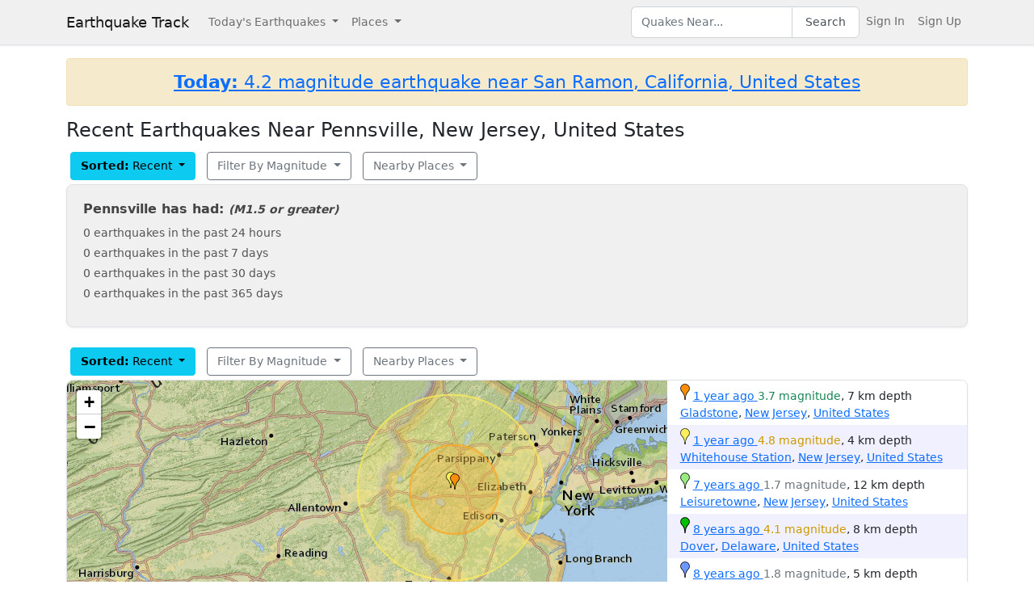

--- FILE ---
content_type: text/html; charset=utf-8
request_url: https://earthquaketrack.com/us-nj-pennsville/recent
body_size: 33055
content:
<!DOCTYPE html>
<html>
<head>
<meta content='width=device-width, initial-scale=1, maximum-scale=1' name='viewport'>
<!--  -->

<script type="text/javascript">window.NREUM||(NREUM={});NREUM.info={"beacon":"bam.nr-data.net","errorBeacon":"bam.nr-data.net","licenseKey":"a42cfc00f1","applicationID":"228451","transactionName":"IQ1cEBMODwkDERtXWxYLVxdOEwYGAw1A","queueTime":0,"applicationTime":303,"agent":""}</script>
<script type="text/javascript">(window.NREUM||(NREUM={})).init={ajax:{deny_list:["bam.nr-data.net"]},feature_flags:["soft_nav"]};(window.NREUM||(NREUM={})).loader_config={xpid:"UA8PUl5ACgEIUFRT",licenseKey:"a42cfc00f1",applicationID:"228451",browserID:"228454"};;/*! For license information please see nr-loader-spa-1.308.0.min.js.LICENSE.txt */
(()=>{var e,t,r={384:(e,t,r)=>{"use strict";r.d(t,{NT:()=>a,US:()=>u,Zm:()=>o,bQ:()=>d,dV:()=>c,pV:()=>l});var n=r(6154),i=r(1863),s=r(1910);const a={beacon:"bam.nr-data.net",errorBeacon:"bam.nr-data.net"};function o(){return n.gm.NREUM||(n.gm.NREUM={}),void 0===n.gm.newrelic&&(n.gm.newrelic=n.gm.NREUM),n.gm.NREUM}function c(){let e=o();return e.o||(e.o={ST:n.gm.setTimeout,SI:n.gm.setImmediate||n.gm.setInterval,CT:n.gm.clearTimeout,XHR:n.gm.XMLHttpRequest,REQ:n.gm.Request,EV:n.gm.Event,PR:n.gm.Promise,MO:n.gm.MutationObserver,FETCH:n.gm.fetch,WS:n.gm.WebSocket},(0,s.i)(...Object.values(e.o))),e}function d(e,t){let r=o();r.initializedAgents??={},t.initializedAt={ms:(0,i.t)(),date:new Date},r.initializedAgents[e]=t}function u(e,t){o()[e]=t}function l(){return function(){let e=o();const t=e.info||{};e.info={beacon:a.beacon,errorBeacon:a.errorBeacon,...t}}(),function(){let e=o();const t=e.init||{};e.init={...t}}(),c(),function(){let e=o();const t=e.loader_config||{};e.loader_config={...t}}(),o()}},782:(e,t,r)=>{"use strict";r.d(t,{T:()=>n});const n=r(860).K7.pageViewTiming},860:(e,t,r)=>{"use strict";r.d(t,{$J:()=>u,K7:()=>c,P3:()=>d,XX:()=>i,Yy:()=>o,df:()=>s,qY:()=>n,v4:()=>a});const n="events",i="jserrors",s="browser/blobs",a="rum",o="browser/logs",c={ajax:"ajax",genericEvents:"generic_events",jserrors:i,logging:"logging",metrics:"metrics",pageAction:"page_action",pageViewEvent:"page_view_event",pageViewTiming:"page_view_timing",sessionReplay:"session_replay",sessionTrace:"session_trace",softNav:"soft_navigations",spa:"spa"},d={[c.pageViewEvent]:1,[c.pageViewTiming]:2,[c.metrics]:3,[c.jserrors]:4,[c.spa]:5,[c.ajax]:6,[c.sessionTrace]:7,[c.softNav]:8,[c.sessionReplay]:9,[c.logging]:10,[c.genericEvents]:11},u={[c.pageViewEvent]:a,[c.pageViewTiming]:n,[c.ajax]:n,[c.spa]:n,[c.softNav]:n,[c.metrics]:i,[c.jserrors]:i,[c.sessionTrace]:s,[c.sessionReplay]:s,[c.logging]:o,[c.genericEvents]:"ins"}},944:(e,t,r)=>{"use strict";r.d(t,{R:()=>i});var n=r(3241);function i(e,t){"function"==typeof console.debug&&(console.debug("New Relic Warning: https://github.com/newrelic/newrelic-browser-agent/blob/main/docs/warning-codes.md#".concat(e),t),(0,n.W)({agentIdentifier:null,drained:null,type:"data",name:"warn",feature:"warn",data:{code:e,secondary:t}}))}},993:(e,t,r)=>{"use strict";r.d(t,{A$:()=>s,ET:()=>a,TZ:()=>o,p_:()=>i});var n=r(860);const i={ERROR:"ERROR",WARN:"WARN",INFO:"INFO",DEBUG:"DEBUG",TRACE:"TRACE"},s={OFF:0,ERROR:1,WARN:2,INFO:3,DEBUG:4,TRACE:5},a="log",o=n.K7.logging},1541:(e,t,r)=>{"use strict";r.d(t,{U:()=>i,f:()=>n});const n={MFE:"MFE",BA:"BA"};function i(e,t){if(2!==t?.harvestEndpointVersion)return{};const r=t.agentRef.runtime.appMetadata.agents[0].entityGuid;return e?{"source.id":e.id,"source.name":e.name,"source.type":e.type,"parent.id":e.parent?.id||r,"parent.type":e.parent?.type||n.BA}:{"entity.guid":r,appId:t.agentRef.info.applicationID}}},1687:(e,t,r)=>{"use strict";r.d(t,{Ak:()=>d,Ze:()=>h,x3:()=>u});var n=r(3241),i=r(7836),s=r(3606),a=r(860),o=r(2646);const c={};function d(e,t){const r={staged:!1,priority:a.P3[t]||0};l(e),c[e].get(t)||c[e].set(t,r)}function u(e,t){e&&c[e]&&(c[e].get(t)&&c[e].delete(t),p(e,t,!1),c[e].size&&f(e))}function l(e){if(!e)throw new Error("agentIdentifier required");c[e]||(c[e]=new Map)}function h(e="",t="feature",r=!1){if(l(e),!e||!c[e].get(t)||r)return p(e,t);c[e].get(t).staged=!0,f(e)}function f(e){const t=Array.from(c[e]);t.every(([e,t])=>t.staged)&&(t.sort((e,t)=>e[1].priority-t[1].priority),t.forEach(([t])=>{c[e].delete(t),p(e,t)}))}function p(e,t,r=!0){const a=e?i.ee.get(e):i.ee,c=s.i.handlers;if(!a.aborted&&a.backlog&&c){if((0,n.W)({agentIdentifier:e,type:"lifecycle",name:"drain",feature:t}),r){const e=a.backlog[t],r=c[t];if(r){for(let t=0;e&&t<e.length;++t)g(e[t],r);Object.entries(r).forEach(([e,t])=>{Object.values(t||{}).forEach(t=>{t[0]?.on&&t[0]?.context()instanceof o.y&&t[0].on(e,t[1])})})}}a.isolatedBacklog||delete c[t],a.backlog[t]=null,a.emit("drain-"+t,[])}}function g(e,t){var r=e[1];Object.values(t[r]||{}).forEach(t=>{var r=e[0];if(t[0]===r){var n=t[1],i=e[3],s=e[2];n.apply(i,s)}})}},1738:(e,t,r)=>{"use strict";r.d(t,{U:()=>f,Y:()=>h});var n=r(3241),i=r(9908),s=r(1863),a=r(944),o=r(5701),c=r(3969),d=r(8362),u=r(860),l=r(4261);function h(e,t,r,s){const h=s||r;!h||h[e]&&h[e]!==d.d.prototype[e]||(h[e]=function(){(0,i.p)(c.xV,["API/"+e+"/called"],void 0,u.K7.metrics,r.ee),(0,n.W)({agentIdentifier:r.agentIdentifier,drained:!!o.B?.[r.agentIdentifier],type:"data",name:"api",feature:l.Pl+e,data:{}});try{return t.apply(this,arguments)}catch(e){(0,a.R)(23,e)}})}function f(e,t,r,n,a){const o=e.info;null===r?delete o.jsAttributes[t]:o.jsAttributes[t]=r,(a||null===r)&&(0,i.p)(l.Pl+n,[(0,s.t)(),t,r],void 0,"session",e.ee)}},1741:(e,t,r)=>{"use strict";r.d(t,{W:()=>s});var n=r(944),i=r(4261);class s{#e(e,...t){if(this[e]!==s.prototype[e])return this[e](...t);(0,n.R)(35,e)}addPageAction(e,t){return this.#e(i.hG,e,t)}register(e){return this.#e(i.eY,e)}recordCustomEvent(e,t){return this.#e(i.fF,e,t)}setPageViewName(e,t){return this.#e(i.Fw,e,t)}setCustomAttribute(e,t,r){return this.#e(i.cD,e,t,r)}noticeError(e,t){return this.#e(i.o5,e,t)}setUserId(e,t=!1){return this.#e(i.Dl,e,t)}setApplicationVersion(e){return this.#e(i.nb,e)}setErrorHandler(e){return this.#e(i.bt,e)}addRelease(e,t){return this.#e(i.k6,e,t)}log(e,t){return this.#e(i.$9,e,t)}start(){return this.#e(i.d3)}finished(e){return this.#e(i.BL,e)}recordReplay(){return this.#e(i.CH)}pauseReplay(){return this.#e(i.Tb)}addToTrace(e){return this.#e(i.U2,e)}setCurrentRouteName(e){return this.#e(i.PA,e)}interaction(e){return this.#e(i.dT,e)}wrapLogger(e,t,r){return this.#e(i.Wb,e,t,r)}measure(e,t){return this.#e(i.V1,e,t)}consent(e){return this.#e(i.Pv,e)}}},1863:(e,t,r)=>{"use strict";function n(){return Math.floor(performance.now())}r.d(t,{t:()=>n})},1910:(e,t,r)=>{"use strict";r.d(t,{i:()=>s});var n=r(944);const i=new Map;function s(...e){return e.every(e=>{if(i.has(e))return i.get(e);const t="function"==typeof e?e.toString():"",r=t.includes("[native code]"),s=t.includes("nrWrapper");return r||s||(0,n.R)(64,e?.name||t),i.set(e,r),r})}},2555:(e,t,r)=>{"use strict";r.d(t,{D:()=>o,f:()=>a});var n=r(384),i=r(8122);const s={beacon:n.NT.beacon,errorBeacon:n.NT.errorBeacon,licenseKey:void 0,applicationID:void 0,sa:void 0,queueTime:void 0,applicationTime:void 0,ttGuid:void 0,user:void 0,account:void 0,product:void 0,extra:void 0,jsAttributes:{},userAttributes:void 0,atts:void 0,transactionName:void 0,tNamePlain:void 0};function a(e){try{return!!e.licenseKey&&!!e.errorBeacon&&!!e.applicationID}catch(e){return!1}}const o=e=>(0,i.a)(e,s)},2614:(e,t,r)=>{"use strict";r.d(t,{BB:()=>a,H3:()=>n,g:()=>d,iL:()=>c,tS:()=>o,uh:()=>i,wk:()=>s});const n="NRBA",i="SESSION",s=144e5,a=18e5,o={STARTED:"session-started",PAUSE:"session-pause",RESET:"session-reset",RESUME:"session-resume",UPDATE:"session-update"},c={SAME_TAB:"same-tab",CROSS_TAB:"cross-tab"},d={OFF:0,FULL:1,ERROR:2}},2646:(e,t,r)=>{"use strict";r.d(t,{y:()=>n});class n{constructor(e){this.contextId=e}}},2843:(e,t,r)=>{"use strict";r.d(t,{G:()=>s,u:()=>i});var n=r(3878);function i(e,t=!1,r,i){(0,n.DD)("visibilitychange",function(){if(t)return void("hidden"===document.visibilityState&&e());e(document.visibilityState)},r,i)}function s(e,t,r){(0,n.sp)("pagehide",e,t,r)}},3241:(e,t,r)=>{"use strict";r.d(t,{W:()=>s});var n=r(6154);const i="newrelic";function s(e={}){try{n.gm.dispatchEvent(new CustomEvent(i,{detail:e}))}catch(e){}}},3304:(e,t,r)=>{"use strict";r.d(t,{A:()=>s});var n=r(7836);const i=()=>{const e=new WeakSet;return(t,r)=>{if("object"==typeof r&&null!==r){if(e.has(r))return;e.add(r)}return r}};function s(e){try{return JSON.stringify(e,i())??""}catch(e){try{n.ee.emit("internal-error",[e])}catch(e){}return""}}},3333:(e,t,r)=>{"use strict";r.d(t,{$v:()=>u,TZ:()=>n,Xh:()=>c,Zp:()=>i,kd:()=>d,mq:()=>o,nf:()=>a,qN:()=>s});const n=r(860).K7.genericEvents,i=["auxclick","click","copy","keydown","paste","scrollend"],s=["focus","blur"],a=4,o=1e3,c=2e3,d=["PageAction","UserAction","BrowserPerformance"],u={RESOURCES:"experimental.resources",REGISTER:"register"}},3434:(e,t,r)=>{"use strict";r.d(t,{Jt:()=>s,YM:()=>d});var n=r(7836),i=r(5607);const s="nr@original:".concat(i.W),a=50;var o=Object.prototype.hasOwnProperty,c=!1;function d(e,t){return e||(e=n.ee),r.inPlace=function(e,t,n,i,s){n||(n="");const a="-"===n.charAt(0);for(let o=0;o<t.length;o++){const c=t[o],d=e[c];l(d)||(e[c]=r(d,a?c+n:n,i,c,s))}},r.flag=s,r;function r(t,r,n,c,d){return l(t)?t:(r||(r=""),nrWrapper[s]=t,function(e,t,r){if(Object.defineProperty&&Object.keys)try{return Object.keys(e).forEach(function(r){Object.defineProperty(t,r,{get:function(){return e[r]},set:function(t){return e[r]=t,t}})}),t}catch(e){u([e],r)}for(var n in e)o.call(e,n)&&(t[n]=e[n])}(t,nrWrapper,e),nrWrapper);function nrWrapper(){var s,o,l,h;let f;try{o=this,s=[...arguments],l="function"==typeof n?n(s,o):n||{}}catch(t){u([t,"",[s,o,c],l],e)}i(r+"start",[s,o,c],l,d);const p=performance.now();let g;try{return h=t.apply(o,s),g=performance.now(),h}catch(e){throw g=performance.now(),i(r+"err",[s,o,e],l,d),f=e,f}finally{const e=g-p,t={start:p,end:g,duration:e,isLongTask:e>=a,methodName:c,thrownError:f};t.isLongTask&&i("long-task",[t,o],l,d),i(r+"end",[s,o,h],l,d)}}}function i(r,n,i,s){if(!c||t){var a=c;c=!0;try{e.emit(r,n,i,t,s)}catch(t){u([t,r,n,i],e)}c=a}}}function u(e,t){t||(t=n.ee);try{t.emit("internal-error",e)}catch(e){}}function l(e){return!(e&&"function"==typeof e&&e.apply&&!e[s])}},3606:(e,t,r)=>{"use strict";r.d(t,{i:()=>s});var n=r(9908);s.on=a;var i=s.handlers={};function s(e,t,r,s){a(s||n.d,i,e,t,r)}function a(e,t,r,i,s){s||(s="feature"),e||(e=n.d);var a=t[s]=t[s]||{};(a[r]=a[r]||[]).push([e,i])}},3738:(e,t,r)=>{"use strict";r.d(t,{He:()=>i,Kp:()=>o,Lc:()=>d,Rz:()=>u,TZ:()=>n,bD:()=>s,d3:()=>a,jx:()=>l,sl:()=>h,uP:()=>c});const n=r(860).K7.sessionTrace,i="bstResource",s="resource",a="-start",o="-end",c="fn"+a,d="fn"+o,u="pushState",l=1e3,h=3e4},3785:(e,t,r)=>{"use strict";r.d(t,{R:()=>c,b:()=>d});var n=r(9908),i=r(1863),s=r(860),a=r(3969),o=r(993);function c(e,t,r={},c=o.p_.INFO,d=!0,u,l=(0,i.t)()){(0,n.p)(a.xV,["API/logging/".concat(c.toLowerCase(),"/called")],void 0,s.K7.metrics,e),(0,n.p)(o.ET,[l,t,r,c,d,u],void 0,s.K7.logging,e)}function d(e){return"string"==typeof e&&Object.values(o.p_).some(t=>t===e.toUpperCase().trim())}},3878:(e,t,r)=>{"use strict";function n(e,t){return{capture:e,passive:!1,signal:t}}function i(e,t,r=!1,i){window.addEventListener(e,t,n(r,i))}function s(e,t,r=!1,i){document.addEventListener(e,t,n(r,i))}r.d(t,{DD:()=>s,jT:()=>n,sp:()=>i})},3962:(e,t,r)=>{"use strict";r.d(t,{AM:()=>a,O2:()=>l,OV:()=>s,Qu:()=>h,TZ:()=>c,ih:()=>f,pP:()=>o,t1:()=>u,tC:()=>i,wD:()=>d});var n=r(860);const i=["click","keydown","submit"],s="popstate",a="api",o="initialPageLoad",c=n.K7.softNav,d=5e3,u=500,l={INITIAL_PAGE_LOAD:"",ROUTE_CHANGE:1,UNSPECIFIED:2},h={INTERACTION:1,AJAX:2,CUSTOM_END:3,CUSTOM_TRACER:4},f={IP:"in progress",PF:"pending finish",FIN:"finished",CAN:"cancelled"}},3969:(e,t,r)=>{"use strict";r.d(t,{TZ:()=>n,XG:()=>o,rs:()=>i,xV:()=>a,z_:()=>s});const n=r(860).K7.metrics,i="sm",s="cm",a="storeSupportabilityMetrics",o="storeEventMetrics"},4234:(e,t,r)=>{"use strict";r.d(t,{W:()=>s});var n=r(7836),i=r(1687);class s{constructor(e,t){this.agentIdentifier=e,this.ee=n.ee.get(e),this.featureName=t,this.blocked=!1}deregisterDrain(){(0,i.x3)(this.agentIdentifier,this.featureName)}}},4261:(e,t,r)=>{"use strict";r.d(t,{$9:()=>u,BL:()=>c,CH:()=>p,Dl:()=>R,Fw:()=>w,PA:()=>v,Pl:()=>n,Pv:()=>A,Tb:()=>h,U2:()=>a,V1:()=>E,Wb:()=>T,bt:()=>y,cD:()=>b,d3:()=>x,dT:()=>d,eY:()=>g,fF:()=>f,hG:()=>s,hw:()=>i,k6:()=>o,nb:()=>m,o5:()=>l});const n="api-",i=n+"ixn-",s="addPageAction",a="addToTrace",o="addRelease",c="finished",d="interaction",u="log",l="noticeError",h="pauseReplay",f="recordCustomEvent",p="recordReplay",g="register",m="setApplicationVersion",v="setCurrentRouteName",b="setCustomAttribute",y="setErrorHandler",w="setPageViewName",R="setUserId",x="start",T="wrapLogger",E="measure",A="consent"},5205:(e,t,r)=>{"use strict";r.d(t,{j:()=>S});var n=r(384),i=r(1741);var s=r(2555),a=r(3333);const o=e=>{if(!e||"string"!=typeof e)return!1;try{document.createDocumentFragment().querySelector(e)}catch{return!1}return!0};var c=r(2614),d=r(944),u=r(8122);const l="[data-nr-mask]",h=e=>(0,u.a)(e,(()=>{const e={feature_flags:[],experimental:{allow_registered_children:!1,resources:!1},mask_selector:"*",block_selector:"[data-nr-block]",mask_input_options:{color:!1,date:!1,"datetime-local":!1,email:!1,month:!1,number:!1,range:!1,search:!1,tel:!1,text:!1,time:!1,url:!1,week:!1,textarea:!1,select:!1,password:!0}};return{ajax:{deny_list:void 0,block_internal:!0,enabled:!0,autoStart:!0},api:{get allow_registered_children(){return e.feature_flags.includes(a.$v.REGISTER)||e.experimental.allow_registered_children},set allow_registered_children(t){e.experimental.allow_registered_children=t},duplicate_registered_data:!1},browser_consent_mode:{enabled:!1},distributed_tracing:{enabled:void 0,exclude_newrelic_header:void 0,cors_use_newrelic_header:void 0,cors_use_tracecontext_headers:void 0,allowed_origins:void 0},get feature_flags(){return e.feature_flags},set feature_flags(t){e.feature_flags=t},generic_events:{enabled:!0,autoStart:!0},harvest:{interval:30},jserrors:{enabled:!0,autoStart:!0},logging:{enabled:!0,autoStart:!0},metrics:{enabled:!0,autoStart:!0},obfuscate:void 0,page_action:{enabled:!0},page_view_event:{enabled:!0,autoStart:!0},page_view_timing:{enabled:!0,autoStart:!0},performance:{capture_marks:!1,capture_measures:!1,capture_detail:!0,resources:{get enabled(){return e.feature_flags.includes(a.$v.RESOURCES)||e.experimental.resources},set enabled(t){e.experimental.resources=t},asset_types:[],first_party_domains:[],ignore_newrelic:!0}},privacy:{cookies_enabled:!0},proxy:{assets:void 0,beacon:void 0},session:{expiresMs:c.wk,inactiveMs:c.BB},session_replay:{autoStart:!0,enabled:!1,preload:!1,sampling_rate:10,error_sampling_rate:100,collect_fonts:!1,inline_images:!1,fix_stylesheets:!0,mask_all_inputs:!0,get mask_text_selector(){return e.mask_selector},set mask_text_selector(t){o(t)?e.mask_selector="".concat(t,",").concat(l):""===t||null===t?e.mask_selector=l:(0,d.R)(5,t)},get block_class(){return"nr-block"},get ignore_class(){return"nr-ignore"},get mask_text_class(){return"nr-mask"},get block_selector(){return e.block_selector},set block_selector(t){o(t)?e.block_selector+=",".concat(t):""!==t&&(0,d.R)(6,t)},get mask_input_options(){return e.mask_input_options},set mask_input_options(t){t&&"object"==typeof t?e.mask_input_options={...t,password:!0}:(0,d.R)(7,t)}},session_trace:{enabled:!0,autoStart:!0},soft_navigations:{enabled:!0,autoStart:!0},spa:{enabled:!0,autoStart:!0},ssl:void 0,user_actions:{enabled:!0,elementAttributes:["id","className","tagName","type"]}}})());var f=r(6154),p=r(9324);let g=0;const m={buildEnv:p.F3,distMethod:p.Xs,version:p.xv,originTime:f.WN},v={consented:!1},b={appMetadata:{},get consented(){return this.session?.state?.consent||v.consented},set consented(e){v.consented=e},customTransaction:void 0,denyList:void 0,disabled:!1,harvester:void 0,isolatedBacklog:!1,isRecording:!1,loaderType:void 0,maxBytes:3e4,obfuscator:void 0,onerror:void 0,ptid:void 0,releaseIds:{},session:void 0,timeKeeper:void 0,registeredEntities:[],jsAttributesMetadata:{bytes:0},get harvestCount(){return++g}},y=e=>{const t=(0,u.a)(e,b),r=Object.keys(m).reduce((e,t)=>(e[t]={value:m[t],writable:!1,configurable:!0,enumerable:!0},e),{});return Object.defineProperties(t,r)};var w=r(5701);const R=e=>{const t=e.startsWith("http");e+="/",r.p=t?e:"https://"+e};var x=r(7836),T=r(3241);const E={accountID:void 0,trustKey:void 0,agentID:void 0,licenseKey:void 0,applicationID:void 0,xpid:void 0},A=e=>(0,u.a)(e,E),_=new Set;function S(e,t={},r,a){let{init:o,info:c,loader_config:d,runtime:u={},exposed:l=!0}=t;if(!c){const e=(0,n.pV)();o=e.init,c=e.info,d=e.loader_config}e.init=h(o||{}),e.loader_config=A(d||{}),c.jsAttributes??={},f.bv&&(c.jsAttributes.isWorker=!0),e.info=(0,s.D)(c);const p=e.init,g=[c.beacon,c.errorBeacon];_.has(e.agentIdentifier)||(p.proxy.assets&&(R(p.proxy.assets),g.push(p.proxy.assets)),p.proxy.beacon&&g.push(p.proxy.beacon),e.beacons=[...g],function(e){const t=(0,n.pV)();Object.getOwnPropertyNames(i.W.prototype).forEach(r=>{const n=i.W.prototype[r];if("function"!=typeof n||"constructor"===n)return;let s=t[r];e[r]&&!1!==e.exposed&&"micro-agent"!==e.runtime?.loaderType&&(t[r]=(...t)=>{const n=e[r](...t);return s?s(...t):n})})}(e),(0,n.US)("activatedFeatures",w.B)),u.denyList=[...p.ajax.deny_list||[],...p.ajax.block_internal?g:[]],u.ptid=e.agentIdentifier,u.loaderType=r,e.runtime=y(u),_.has(e.agentIdentifier)||(e.ee=x.ee.get(e.agentIdentifier),e.exposed=l,(0,T.W)({agentIdentifier:e.agentIdentifier,drained:!!w.B?.[e.agentIdentifier],type:"lifecycle",name:"initialize",feature:void 0,data:e.config})),_.add(e.agentIdentifier)}},5270:(e,t,r)=>{"use strict";r.d(t,{Aw:()=>a,SR:()=>s,rF:()=>o});var n=r(384),i=r(7767);function s(e){return!!(0,n.dV)().o.MO&&(0,i.V)(e)&&!0===e?.session_trace.enabled}function a(e){return!0===e?.session_replay.preload&&s(e)}function o(e,t){try{if("string"==typeof t?.type){if("password"===t.type.toLowerCase())return"*".repeat(e?.length||0);if(void 0!==t?.dataset?.nrUnmask||t?.classList?.contains("nr-unmask"))return e}}catch(e){}return"string"==typeof e?e.replace(/[\S]/g,"*"):"*".repeat(e?.length||0)}},5289:(e,t,r)=>{"use strict";r.d(t,{GG:()=>a,Qr:()=>c,sB:()=>o});var n=r(3878),i=r(6389);function s(){return"undefined"==typeof document||"complete"===document.readyState}function a(e,t){if(s())return e();const r=(0,i.J)(e),a=setInterval(()=>{s()&&(clearInterval(a),r())},500);(0,n.sp)("load",r,t)}function o(e){if(s())return e();(0,n.DD)("DOMContentLoaded",e)}function c(e){if(s())return e();(0,n.sp)("popstate",e)}},5607:(e,t,r)=>{"use strict";r.d(t,{W:()=>n});const n=(0,r(9566).bz)()},5701:(e,t,r)=>{"use strict";r.d(t,{B:()=>s,t:()=>a});var n=r(3241);const i=new Set,s={};function a(e,t){const r=t.agentIdentifier;s[r]??={},e&&"object"==typeof e&&(i.has(r)||(t.ee.emit("rumresp",[e]),s[r]=e,i.add(r),(0,n.W)({agentIdentifier:r,loaded:!0,drained:!0,type:"lifecycle",name:"load",feature:void 0,data:e})))}},6154:(e,t,r)=>{"use strict";r.d(t,{OF:()=>d,RI:()=>i,WN:()=>h,bv:()=>s,eN:()=>f,gm:()=>a,lR:()=>l,m:()=>c,mw:()=>o,sb:()=>u});var n=r(1863);const i="undefined"!=typeof window&&!!window.document,s="undefined"!=typeof WorkerGlobalScope&&("undefined"!=typeof self&&self instanceof WorkerGlobalScope&&self.navigator instanceof WorkerNavigator||"undefined"!=typeof globalThis&&globalThis instanceof WorkerGlobalScope&&globalThis.navigator instanceof WorkerNavigator),a=i?window:"undefined"!=typeof WorkerGlobalScope&&("undefined"!=typeof self&&self instanceof WorkerGlobalScope&&self||"undefined"!=typeof globalThis&&globalThis instanceof WorkerGlobalScope&&globalThis),o=Boolean("hidden"===a?.document?.visibilityState),c=""+a?.location,d=/iPad|iPhone|iPod/.test(a.navigator?.userAgent),u=d&&"undefined"==typeof SharedWorker,l=(()=>{const e=a.navigator?.userAgent?.match(/Firefox[/\s](\d+\.\d+)/);return Array.isArray(e)&&e.length>=2?+e[1]:0})(),h=Date.now()-(0,n.t)(),f=()=>"undefined"!=typeof PerformanceNavigationTiming&&a?.performance?.getEntriesByType("navigation")?.[0]?.responseStart},6344:(e,t,r)=>{"use strict";r.d(t,{BB:()=>u,Qb:()=>l,TZ:()=>i,Ug:()=>a,Vh:()=>s,_s:()=>o,bc:()=>d,yP:()=>c});var n=r(2614);const i=r(860).K7.sessionReplay,s="errorDuringReplay",a=.12,o={DomContentLoaded:0,Load:1,FullSnapshot:2,IncrementalSnapshot:3,Meta:4,Custom:5},c={[n.g.ERROR]:15e3,[n.g.FULL]:3e5,[n.g.OFF]:0},d={RESET:{message:"Session was reset",sm:"Reset"},IMPORT:{message:"Recorder failed to import",sm:"Import"},TOO_MANY:{message:"429: Too Many Requests",sm:"Too-Many"},TOO_BIG:{message:"Payload was too large",sm:"Too-Big"},CROSS_TAB:{message:"Session Entity was set to OFF on another tab",sm:"Cross-Tab"},ENTITLEMENTS:{message:"Session Replay is not allowed and will not be started",sm:"Entitlement"}},u=5e3,l={API:"api",RESUME:"resume",SWITCH_TO_FULL:"switchToFull",INITIALIZE:"initialize",PRELOAD:"preload"}},6389:(e,t,r)=>{"use strict";function n(e,t=500,r={}){const n=r?.leading||!1;let i;return(...r)=>{n&&void 0===i&&(e.apply(this,r),i=setTimeout(()=>{i=clearTimeout(i)},t)),n||(clearTimeout(i),i=setTimeout(()=>{e.apply(this,r)},t))}}function i(e){let t=!1;return(...r)=>{t||(t=!0,e.apply(this,r))}}r.d(t,{J:()=>i,s:()=>n})},6630:(e,t,r)=>{"use strict";r.d(t,{T:()=>n});const n=r(860).K7.pageViewEvent},6774:(e,t,r)=>{"use strict";r.d(t,{T:()=>n});const n=r(860).K7.jserrors},7295:(e,t,r)=>{"use strict";r.d(t,{Xv:()=>a,gX:()=>i,iW:()=>s});var n=[];function i(e){if(!e||s(e))return!1;if(0===n.length)return!0;if("*"===n[0].hostname)return!1;for(var t=0;t<n.length;t++){var r=n[t];if(r.hostname.test(e.hostname)&&r.pathname.test(e.pathname))return!1}return!0}function s(e){return void 0===e.hostname}function a(e){if(n=[],e&&e.length)for(var t=0;t<e.length;t++){let r=e[t];if(!r)continue;if("*"===r)return void(n=[{hostname:"*"}]);0===r.indexOf("http://")?r=r.substring(7):0===r.indexOf("https://")&&(r=r.substring(8));const i=r.indexOf("/");let s,a;i>0?(s=r.substring(0,i),a=r.substring(i)):(s=r,a="*");let[c]=s.split(":");n.push({hostname:o(c),pathname:o(a,!0)})}}function o(e,t=!1){const r=e.replace(/[.+?^${}()|[\]\\]/g,e=>"\\"+e).replace(/\*/g,".*?");return new RegExp((t?"^":"")+r+"$")}},7485:(e,t,r)=>{"use strict";r.d(t,{D:()=>i});var n=r(6154);function i(e){if(0===(e||"").indexOf("data:"))return{protocol:"data"};try{const t=new URL(e,location.href),r={port:t.port,hostname:t.hostname,pathname:t.pathname,search:t.search,protocol:t.protocol.slice(0,t.protocol.indexOf(":")),sameOrigin:t.protocol===n.gm?.location?.protocol&&t.host===n.gm?.location?.host};return r.port&&""!==r.port||("http:"===t.protocol&&(r.port="80"),"https:"===t.protocol&&(r.port="443")),r.pathname&&""!==r.pathname?r.pathname.startsWith("/")||(r.pathname="/".concat(r.pathname)):r.pathname="/",r}catch(e){return{}}}},7699:(e,t,r)=>{"use strict";r.d(t,{It:()=>s,KC:()=>o,No:()=>i,qh:()=>a});var n=r(860);const i=16e3,s=1e6,a="SESSION_ERROR",o={[n.K7.logging]:!0,[n.K7.genericEvents]:!1,[n.K7.jserrors]:!1,[n.K7.ajax]:!1}},7767:(e,t,r)=>{"use strict";r.d(t,{V:()=>i});var n=r(6154);const i=e=>n.RI&&!0===e?.privacy.cookies_enabled},7836:(e,t,r)=>{"use strict";r.d(t,{P:()=>o,ee:()=>c});var n=r(384),i=r(8990),s=r(2646),a=r(5607);const o="nr@context:".concat(a.W),c=function e(t,r){var n={},a={},u={},l=!1;try{l=16===r.length&&d.initializedAgents?.[r]?.runtime.isolatedBacklog}catch(e){}var h={on:p,addEventListener:p,removeEventListener:function(e,t){var r=n[e];if(!r)return;for(var i=0;i<r.length;i++)r[i]===t&&r.splice(i,1)},emit:function(e,r,n,i,s){!1!==s&&(s=!0);if(c.aborted&&!i)return;t&&s&&t.emit(e,r,n);var o=f(n);g(e).forEach(e=>{e.apply(o,r)});var d=v()[a[e]];d&&d.push([h,e,r,o]);return o},get:m,listeners:g,context:f,buffer:function(e,t){const r=v();if(t=t||"feature",h.aborted)return;Object.entries(e||{}).forEach(([e,n])=>{a[n]=t,t in r||(r[t]=[])})},abort:function(){h._aborted=!0,Object.keys(h.backlog).forEach(e=>{delete h.backlog[e]})},isBuffering:function(e){return!!v()[a[e]]},debugId:r,backlog:l?{}:t&&"object"==typeof t.backlog?t.backlog:{},isolatedBacklog:l};return Object.defineProperty(h,"aborted",{get:()=>{let e=h._aborted||!1;return e||(t&&(e=t.aborted),e)}}),h;function f(e){return e&&e instanceof s.y?e:e?(0,i.I)(e,o,()=>new s.y(o)):new s.y(o)}function p(e,t){n[e]=g(e).concat(t)}function g(e){return n[e]||[]}function m(t){return u[t]=u[t]||e(h,t)}function v(){return h.backlog}}(void 0,"globalEE"),d=(0,n.Zm)();d.ee||(d.ee=c)},8122:(e,t,r)=>{"use strict";r.d(t,{a:()=>i});var n=r(944);function i(e,t){try{if(!e||"object"!=typeof e)return(0,n.R)(3);if(!t||"object"!=typeof t)return(0,n.R)(4);const r=Object.create(Object.getPrototypeOf(t),Object.getOwnPropertyDescriptors(t)),s=0===Object.keys(r).length?e:r;for(let a in s)if(void 0!==e[a])try{if(null===e[a]){r[a]=null;continue}Array.isArray(e[a])&&Array.isArray(t[a])?r[a]=Array.from(new Set([...e[a],...t[a]])):"object"==typeof e[a]&&"object"==typeof t[a]?r[a]=i(e[a],t[a]):r[a]=e[a]}catch(e){r[a]||(0,n.R)(1,e)}return r}catch(e){(0,n.R)(2,e)}}},8139:(e,t,r)=>{"use strict";r.d(t,{u:()=>h});var n=r(7836),i=r(3434),s=r(8990),a=r(6154);const o={},c=a.gm.XMLHttpRequest,d="addEventListener",u="removeEventListener",l="nr@wrapped:".concat(n.P);function h(e){var t=function(e){return(e||n.ee).get("events")}(e);if(o[t.debugId]++)return t;o[t.debugId]=1;var r=(0,i.YM)(t,!0);function h(e){r.inPlace(e,[d,u],"-",p)}function p(e,t){return e[1]}return"getPrototypeOf"in Object&&(a.RI&&f(document,h),c&&f(c.prototype,h),f(a.gm,h)),t.on(d+"-start",function(e,t){var n=e[1];if(null!==n&&("function"==typeof n||"object"==typeof n)&&"newrelic"!==e[0]){var i=(0,s.I)(n,l,function(){var e={object:function(){if("function"!=typeof n.handleEvent)return;return n.handleEvent.apply(n,arguments)},function:n}[typeof n];return e?r(e,"fn-",null,e.name||"anonymous"):n});this.wrapped=e[1]=i}}),t.on(u+"-start",function(e){e[1]=this.wrapped||e[1]}),t}function f(e,t,...r){let n=e;for(;"object"==typeof n&&!Object.prototype.hasOwnProperty.call(n,d);)n=Object.getPrototypeOf(n);n&&t(n,...r)}},8362:(e,t,r)=>{"use strict";r.d(t,{d:()=>s});var n=r(9566),i=r(1741);class s extends i.W{agentIdentifier=(0,n.LA)(16)}},8374:(e,t,r)=>{r.nc=(()=>{try{return document?.currentScript?.nonce}catch(e){}return""})()},8990:(e,t,r)=>{"use strict";r.d(t,{I:()=>i});var n=Object.prototype.hasOwnProperty;function i(e,t,r){if(n.call(e,t))return e[t];var i=r();if(Object.defineProperty&&Object.keys)try{return Object.defineProperty(e,t,{value:i,writable:!0,enumerable:!1}),i}catch(e){}return e[t]=i,i}},9119:(e,t,r)=>{"use strict";r.d(t,{L:()=>s});var n=/([^?#]*)[^#]*(#[^?]*|$).*/,i=/([^?#]*)().*/;function s(e,t){return e?e.replace(t?n:i,"$1$2"):e}},9300:(e,t,r)=>{"use strict";r.d(t,{T:()=>n});const n=r(860).K7.ajax},9324:(e,t,r)=>{"use strict";r.d(t,{AJ:()=>a,F3:()=>i,Xs:()=>s,Yq:()=>o,xv:()=>n});const n="1.308.0",i="PROD",s="CDN",a="@newrelic/rrweb",o="1.0.1"},9566:(e,t,r)=>{"use strict";r.d(t,{LA:()=>o,ZF:()=>c,bz:()=>a,el:()=>d});var n=r(6154);const i="xxxxxxxx-xxxx-4xxx-yxxx-xxxxxxxxxxxx";function s(e,t){return e?15&e[t]:16*Math.random()|0}function a(){const e=n.gm?.crypto||n.gm?.msCrypto;let t,r=0;return e&&e.getRandomValues&&(t=e.getRandomValues(new Uint8Array(30))),i.split("").map(e=>"x"===e?s(t,r++).toString(16):"y"===e?(3&s()|8).toString(16):e).join("")}function o(e){const t=n.gm?.crypto||n.gm?.msCrypto;let r,i=0;t&&t.getRandomValues&&(r=t.getRandomValues(new Uint8Array(e)));const a=[];for(var o=0;o<e;o++)a.push(s(r,i++).toString(16));return a.join("")}function c(){return o(16)}function d(){return o(32)}},9908:(e,t,r)=>{"use strict";r.d(t,{d:()=>n,p:()=>i});var n=r(7836).ee.get("handle");function i(e,t,r,i,s){s?(s.buffer([e],i),s.emit(e,t,r)):(n.buffer([e],i),n.emit(e,t,r))}}},n={};function i(e){var t=n[e];if(void 0!==t)return t.exports;var s=n[e]={exports:{}};return r[e](s,s.exports,i),s.exports}i.m=r,i.d=(e,t)=>{for(var r in t)i.o(t,r)&&!i.o(e,r)&&Object.defineProperty(e,r,{enumerable:!0,get:t[r]})},i.f={},i.e=e=>Promise.all(Object.keys(i.f).reduce((t,r)=>(i.f[r](e,t),t),[])),i.u=e=>({212:"nr-spa-compressor",249:"nr-spa-recorder",478:"nr-spa"}[e]+"-1.308.0.min.js"),i.o=(e,t)=>Object.prototype.hasOwnProperty.call(e,t),e={},t="NRBA-1.308.0.PROD:",i.l=(r,n,s,a)=>{if(e[r])e[r].push(n);else{var o,c;if(void 0!==s)for(var d=document.getElementsByTagName("script"),u=0;u<d.length;u++){var l=d[u];if(l.getAttribute("src")==r||l.getAttribute("data-webpack")==t+s){o=l;break}}if(!o){c=!0;var h={478:"sha512-RSfSVnmHk59T/uIPbdSE0LPeqcEdF4/+XhfJdBuccH5rYMOEZDhFdtnh6X6nJk7hGpzHd9Ujhsy7lZEz/ORYCQ==",249:"sha512-ehJXhmntm85NSqW4MkhfQqmeKFulra3klDyY0OPDUE+sQ3GokHlPh1pmAzuNy//3j4ac6lzIbmXLvGQBMYmrkg==",212:"sha512-B9h4CR46ndKRgMBcK+j67uSR2RCnJfGefU+A7FrgR/k42ovXy5x/MAVFiSvFxuVeEk/pNLgvYGMp1cBSK/G6Fg=="};(o=document.createElement("script")).charset="utf-8",i.nc&&o.setAttribute("nonce",i.nc),o.setAttribute("data-webpack",t+s),o.src=r,0!==o.src.indexOf(window.location.origin+"/")&&(o.crossOrigin="anonymous"),h[a]&&(o.integrity=h[a])}e[r]=[n];var f=(t,n)=>{o.onerror=o.onload=null,clearTimeout(p);var i=e[r];if(delete e[r],o.parentNode&&o.parentNode.removeChild(o),i&&i.forEach(e=>e(n)),t)return t(n)},p=setTimeout(f.bind(null,void 0,{type:"timeout",target:o}),12e4);o.onerror=f.bind(null,o.onerror),o.onload=f.bind(null,o.onload),c&&document.head.appendChild(o)}},i.r=e=>{"undefined"!=typeof Symbol&&Symbol.toStringTag&&Object.defineProperty(e,Symbol.toStringTag,{value:"Module"}),Object.defineProperty(e,"__esModule",{value:!0})},i.p="https://js-agent.newrelic.com/",(()=>{var e={38:0,788:0};i.f.j=(t,r)=>{var n=i.o(e,t)?e[t]:void 0;if(0!==n)if(n)r.push(n[2]);else{var s=new Promise((r,i)=>n=e[t]=[r,i]);r.push(n[2]=s);var a=i.p+i.u(t),o=new Error;i.l(a,r=>{if(i.o(e,t)&&(0!==(n=e[t])&&(e[t]=void 0),n)){var s=r&&("load"===r.type?"missing":r.type),a=r&&r.target&&r.target.src;o.message="Loading chunk "+t+" failed: ("+s+": "+a+")",o.name="ChunkLoadError",o.type=s,o.request=a,n[1](o)}},"chunk-"+t,t)}};var t=(t,r)=>{var n,s,[a,o,c]=r,d=0;if(a.some(t=>0!==e[t])){for(n in o)i.o(o,n)&&(i.m[n]=o[n]);if(c)c(i)}for(t&&t(r);d<a.length;d++)s=a[d],i.o(e,s)&&e[s]&&e[s][0](),e[s]=0},r=self["webpackChunk:NRBA-1.308.0.PROD"]=self["webpackChunk:NRBA-1.308.0.PROD"]||[];r.forEach(t.bind(null,0)),r.push=t.bind(null,r.push.bind(r))})(),(()=>{"use strict";i(8374);var e=i(8362),t=i(860);const r=Object.values(t.K7);var n=i(5205);var s=i(9908),a=i(1863),o=i(4261),c=i(1738);var d=i(1687),u=i(4234),l=i(5289),h=i(6154),f=i(944),p=i(5270),g=i(7767),m=i(6389),v=i(7699);class b extends u.W{constructor(e,t){super(e.agentIdentifier,t),this.agentRef=e,this.abortHandler=void 0,this.featAggregate=void 0,this.loadedSuccessfully=void 0,this.onAggregateImported=new Promise(e=>{this.loadedSuccessfully=e}),this.deferred=Promise.resolve(),!1===e.init[this.featureName].autoStart?this.deferred=new Promise((t,r)=>{this.ee.on("manual-start-all",(0,m.J)(()=>{(0,d.Ak)(e.agentIdentifier,this.featureName),t()}))}):(0,d.Ak)(e.agentIdentifier,t)}importAggregator(e,t,r={}){if(this.featAggregate)return;const n=async()=>{let n;await this.deferred;try{if((0,g.V)(e.init)){const{setupAgentSession:t}=await i.e(478).then(i.bind(i,8766));n=t(e)}}catch(e){(0,f.R)(20,e),this.ee.emit("internal-error",[e]),(0,s.p)(v.qh,[e],void 0,this.featureName,this.ee)}try{if(!this.#t(this.featureName,n,e.init))return(0,d.Ze)(this.agentIdentifier,this.featureName),void this.loadedSuccessfully(!1);const{Aggregate:i}=await t();this.featAggregate=new i(e,r),e.runtime.harvester.initializedAggregates.push(this.featAggregate),this.loadedSuccessfully(!0)}catch(e){(0,f.R)(34,e),this.abortHandler?.(),(0,d.Ze)(this.agentIdentifier,this.featureName,!0),this.loadedSuccessfully(!1),this.ee&&this.ee.abort()}};h.RI?(0,l.GG)(()=>n(),!0):n()}#t(e,r,n){if(this.blocked)return!1;switch(e){case t.K7.sessionReplay:return(0,p.SR)(n)&&!!r;case t.K7.sessionTrace:return!!r;default:return!0}}}var y=i(6630),w=i(2614),R=i(3241);class x extends b{static featureName=y.T;constructor(e){var t;super(e,y.T),this.setupInspectionEvents(e.agentIdentifier),t=e,(0,c.Y)(o.Fw,function(e,r){"string"==typeof e&&("/"!==e.charAt(0)&&(e="/"+e),t.runtime.customTransaction=(r||"http://custom.transaction")+e,(0,s.p)(o.Pl+o.Fw,[(0,a.t)()],void 0,void 0,t.ee))},t),this.importAggregator(e,()=>i.e(478).then(i.bind(i,2467)))}setupInspectionEvents(e){const t=(t,r)=>{t&&(0,R.W)({agentIdentifier:e,timeStamp:t.timeStamp,loaded:"complete"===t.target.readyState,type:"window",name:r,data:t.target.location+""})};(0,l.sB)(e=>{t(e,"DOMContentLoaded")}),(0,l.GG)(e=>{t(e,"load")}),(0,l.Qr)(e=>{t(e,"navigate")}),this.ee.on(w.tS.UPDATE,(t,r)=>{(0,R.W)({agentIdentifier:e,type:"lifecycle",name:"session",data:r})})}}var T=i(384);class E extends e.d{constructor(e){var t;(super(),h.gm)?(this.features={},(0,T.bQ)(this.agentIdentifier,this),this.desiredFeatures=new Set(e.features||[]),this.desiredFeatures.add(x),(0,n.j)(this,e,e.loaderType||"agent"),t=this,(0,c.Y)(o.cD,function(e,r,n=!1){if("string"==typeof e){if(["string","number","boolean"].includes(typeof r)||null===r)return(0,c.U)(t,e,r,o.cD,n);(0,f.R)(40,typeof r)}else(0,f.R)(39,typeof e)},t),function(e){(0,c.Y)(o.Dl,function(t,r=!1){if("string"!=typeof t&&null!==t)return void(0,f.R)(41,typeof t);const n=e.info.jsAttributes["enduser.id"];r&&null!=n&&n!==t?(0,s.p)(o.Pl+"setUserIdAndResetSession",[t],void 0,"session",e.ee):(0,c.U)(e,"enduser.id",t,o.Dl,!0)},e)}(this),function(e){(0,c.Y)(o.nb,function(t){if("string"==typeof t||null===t)return(0,c.U)(e,"application.version",t,o.nb,!1);(0,f.R)(42,typeof t)},e)}(this),function(e){(0,c.Y)(o.d3,function(){e.ee.emit("manual-start-all")},e)}(this),function(e){(0,c.Y)(o.Pv,function(t=!0){if("boolean"==typeof t){if((0,s.p)(o.Pl+o.Pv,[t],void 0,"session",e.ee),e.runtime.consented=t,t){const t=e.features.page_view_event;t.onAggregateImported.then(e=>{const r=t.featAggregate;e&&!r.sentRum&&r.sendRum()})}}else(0,f.R)(65,typeof t)},e)}(this),this.run()):(0,f.R)(21)}get config(){return{info:this.info,init:this.init,loader_config:this.loader_config,runtime:this.runtime}}get api(){return this}run(){try{const e=function(e){const t={};return r.forEach(r=>{t[r]=!!e[r]?.enabled}),t}(this.init),n=[...this.desiredFeatures];n.sort((e,r)=>t.P3[e.featureName]-t.P3[r.featureName]),n.forEach(r=>{if(!e[r.featureName]&&r.featureName!==t.K7.pageViewEvent)return;if(r.featureName===t.K7.spa)return void(0,f.R)(67);const n=function(e){switch(e){case t.K7.ajax:return[t.K7.jserrors];case t.K7.sessionTrace:return[t.K7.ajax,t.K7.pageViewEvent];case t.K7.sessionReplay:return[t.K7.sessionTrace];case t.K7.pageViewTiming:return[t.K7.pageViewEvent];default:return[]}}(r.featureName).filter(e=>!(e in this.features));n.length>0&&(0,f.R)(36,{targetFeature:r.featureName,missingDependencies:n}),this.features[r.featureName]=new r(this)})}catch(e){(0,f.R)(22,e);for(const e in this.features)this.features[e].abortHandler?.();const t=(0,T.Zm)();delete t.initializedAgents[this.agentIdentifier]?.features,delete this.sharedAggregator;return t.ee.get(this.agentIdentifier).abort(),!1}}}var A=i(2843),_=i(782);class S extends b{static featureName=_.T;constructor(e){super(e,_.T),h.RI&&((0,A.u)(()=>(0,s.p)("docHidden",[(0,a.t)()],void 0,_.T,this.ee),!0),(0,A.G)(()=>(0,s.p)("winPagehide",[(0,a.t)()],void 0,_.T,this.ee)),this.importAggregator(e,()=>i.e(478).then(i.bind(i,9917))))}}var O=i(3969);class I extends b{static featureName=O.TZ;constructor(e){super(e,O.TZ),h.RI&&document.addEventListener("securitypolicyviolation",e=>{(0,s.p)(O.xV,["Generic/CSPViolation/Detected"],void 0,this.featureName,this.ee)}),this.importAggregator(e,()=>i.e(478).then(i.bind(i,6555)))}}var N=i(6774),P=i(3878),k=i(3304);class D{constructor(e,t,r,n,i){this.name="UncaughtError",this.message="string"==typeof e?e:(0,k.A)(e),this.sourceURL=t,this.line=r,this.column=n,this.__newrelic=i}}function C(e){return M(e)?e:new D(void 0!==e?.message?e.message:e,e?.filename||e?.sourceURL,e?.lineno||e?.line,e?.colno||e?.col,e?.__newrelic,e?.cause)}function j(e){const t="Unhandled Promise Rejection: ";if(!e?.reason)return;if(M(e.reason)){try{e.reason.message.startsWith(t)||(e.reason.message=t+e.reason.message)}catch(e){}return C(e.reason)}const r=C(e.reason);return(r.message||"").startsWith(t)||(r.message=t+r.message),r}function L(e){if(e.error instanceof SyntaxError&&!/:\d+$/.test(e.error.stack?.trim())){const t=new D(e.message,e.filename,e.lineno,e.colno,e.error.__newrelic,e.cause);return t.name=SyntaxError.name,t}return M(e.error)?e.error:C(e)}function M(e){return e instanceof Error&&!!e.stack}function H(e,r,n,i,o=(0,a.t)()){"string"==typeof e&&(e=new Error(e)),(0,s.p)("err",[e,o,!1,r,n.runtime.isRecording,void 0,i],void 0,t.K7.jserrors,n.ee),(0,s.p)("uaErr",[],void 0,t.K7.genericEvents,n.ee)}var B=i(1541),K=i(993),W=i(3785);function U(e,{customAttributes:t={},level:r=K.p_.INFO}={},n,i,s=(0,a.t)()){(0,W.R)(n.ee,e,t,r,!1,i,s)}function F(e,r,n,i,c=(0,a.t)()){(0,s.p)(o.Pl+o.hG,[c,e,r,i],void 0,t.K7.genericEvents,n.ee)}function V(e,r,n,i,c=(0,a.t)()){const{start:d,end:u,customAttributes:l}=r||{},h={customAttributes:l||{}};if("object"!=typeof h.customAttributes||"string"!=typeof e||0===e.length)return void(0,f.R)(57);const p=(e,t)=>null==e?t:"number"==typeof e?e:e instanceof PerformanceMark?e.startTime:Number.NaN;if(h.start=p(d,0),h.end=p(u,c),Number.isNaN(h.start)||Number.isNaN(h.end))(0,f.R)(57);else{if(h.duration=h.end-h.start,!(h.duration<0))return(0,s.p)(o.Pl+o.V1,[h,e,i],void 0,t.K7.genericEvents,n.ee),h;(0,f.R)(58)}}function G(e,r={},n,i,c=(0,a.t)()){(0,s.p)(o.Pl+o.fF,[c,e,r,i],void 0,t.K7.genericEvents,n.ee)}function z(e){(0,c.Y)(o.eY,function(t){return Y(e,t)},e)}function Y(e,r,n){(0,f.R)(54,"newrelic.register"),r||={},r.type=B.f.MFE,r.licenseKey||=e.info.licenseKey,r.blocked=!1,r.parent=n||{},Array.isArray(r.tags)||(r.tags=[]);const i={};r.tags.forEach(e=>{"name"!==e&&"id"!==e&&(i["source.".concat(e)]=!0)}),r.isolated??=!0;let o=()=>{};const c=e.runtime.registeredEntities;if(!r.isolated){const e=c.find(({metadata:{target:{id:e}}})=>e===r.id&&!r.isolated);if(e)return e}const d=e=>{r.blocked=!0,o=e};function u(e){return"string"==typeof e&&!!e.trim()&&e.trim().length<501||"number"==typeof e}e.init.api.allow_registered_children||d((0,m.J)(()=>(0,f.R)(55))),u(r.id)&&u(r.name)||d((0,m.J)(()=>(0,f.R)(48,r)));const l={addPageAction:(t,n={})=>g(F,[t,{...i,...n},e],r),deregister:()=>{d((0,m.J)(()=>(0,f.R)(68)))},log:(t,n={})=>g(U,[t,{...n,customAttributes:{...i,...n.customAttributes||{}}},e],r),measure:(t,n={})=>g(V,[t,{...n,customAttributes:{...i,...n.customAttributes||{}}},e],r),noticeError:(t,n={})=>g(H,[t,{...i,...n},e],r),register:(t={})=>g(Y,[e,t],l.metadata.target),recordCustomEvent:(t,n={})=>g(G,[t,{...i,...n},e],r),setApplicationVersion:e=>p("application.version",e),setCustomAttribute:(e,t)=>p(e,t),setUserId:e=>p("enduser.id",e),metadata:{customAttributes:i,target:r}},h=()=>(r.blocked&&o(),r.blocked);h()||c.push(l);const p=(e,t)=>{h()||(i[e]=t)},g=(r,n,i)=>{if(h())return;const o=(0,a.t)();(0,s.p)(O.xV,["API/register/".concat(r.name,"/called")],void 0,t.K7.metrics,e.ee);try{if(e.init.api.duplicate_registered_data&&"register"!==r.name){let e=n;if(n[1]instanceof Object){const t={"child.id":i.id,"child.type":i.type};e="customAttributes"in n[1]?[n[0],{...n[1],customAttributes:{...n[1].customAttributes,...t}},...n.slice(2)]:[n[0],{...n[1],...t},...n.slice(2)]}r(...e,void 0,o)}return r(...n,i,o)}catch(e){(0,f.R)(50,e)}};return l}class Z extends b{static featureName=N.T;constructor(e){var t;super(e,N.T),t=e,(0,c.Y)(o.o5,(e,r)=>H(e,r,t),t),function(e){(0,c.Y)(o.bt,function(t){e.runtime.onerror=t},e)}(e),function(e){let t=0;(0,c.Y)(o.k6,function(e,r){++t>10||(this.runtime.releaseIds[e.slice(-200)]=(""+r).slice(-200))},e)}(e),z(e);try{this.removeOnAbort=new AbortController}catch(e){}this.ee.on("internal-error",(t,r)=>{this.abortHandler&&(0,s.p)("ierr",[C(t),(0,a.t)(),!0,{},e.runtime.isRecording,r],void 0,this.featureName,this.ee)}),h.gm.addEventListener("unhandledrejection",t=>{this.abortHandler&&(0,s.p)("err",[j(t),(0,a.t)(),!1,{unhandledPromiseRejection:1},e.runtime.isRecording],void 0,this.featureName,this.ee)},(0,P.jT)(!1,this.removeOnAbort?.signal)),h.gm.addEventListener("error",t=>{this.abortHandler&&(0,s.p)("err",[L(t),(0,a.t)(),!1,{},e.runtime.isRecording],void 0,this.featureName,this.ee)},(0,P.jT)(!1,this.removeOnAbort?.signal)),this.abortHandler=this.#r,this.importAggregator(e,()=>i.e(478).then(i.bind(i,2176)))}#r(){this.removeOnAbort?.abort(),this.abortHandler=void 0}}var q=i(8990);let X=1;function J(e){const t=typeof e;return!e||"object"!==t&&"function"!==t?-1:e===h.gm?0:(0,q.I)(e,"nr@id",function(){return X++})}function Q(e){if("string"==typeof e&&e.length)return e.length;if("object"==typeof e){if("undefined"!=typeof ArrayBuffer&&e instanceof ArrayBuffer&&e.byteLength)return e.byteLength;if("undefined"!=typeof Blob&&e instanceof Blob&&e.size)return e.size;if(!("undefined"!=typeof FormData&&e instanceof FormData))try{return(0,k.A)(e).length}catch(e){return}}}var ee=i(8139),te=i(7836),re=i(3434);const ne={},ie=["open","send"];function se(e){var t=e||te.ee;const r=function(e){return(e||te.ee).get("xhr")}(t);if(void 0===h.gm.XMLHttpRequest)return r;if(ne[r.debugId]++)return r;ne[r.debugId]=1,(0,ee.u)(t);var n=(0,re.YM)(r),i=h.gm.XMLHttpRequest,s=h.gm.MutationObserver,a=h.gm.Promise,o=h.gm.setInterval,c="readystatechange",d=["onload","onerror","onabort","onloadstart","onloadend","onprogress","ontimeout"],u=[],l=h.gm.XMLHttpRequest=function(e){const t=new i(e),s=r.context(t);try{r.emit("new-xhr",[t],s),t.addEventListener(c,(a=s,function(){var e=this;e.readyState>3&&!a.resolved&&(a.resolved=!0,r.emit("xhr-resolved",[],e)),n.inPlace(e,d,"fn-",y)}),(0,P.jT)(!1))}catch(e){(0,f.R)(15,e);try{r.emit("internal-error",[e])}catch(e){}}var a;return t};function p(e,t){n.inPlace(t,["onreadystatechange"],"fn-",y)}if(function(e,t){for(var r in e)t[r]=e[r]}(i,l),l.prototype=i.prototype,n.inPlace(l.prototype,ie,"-xhr-",y),r.on("send-xhr-start",function(e,t){p(e,t),function(e){u.push(e),s&&(g?g.then(b):o?o(b):(m=-m,v.data=m))}(t)}),r.on("open-xhr-start",p),s){var g=a&&a.resolve();if(!o&&!a){var m=1,v=document.createTextNode(m);new s(b).observe(v,{characterData:!0})}}else t.on("fn-end",function(e){e[0]&&e[0].type===c||b()});function b(){for(var e=0;e<u.length;e++)p(0,u[e]);u.length&&(u=[])}function y(e,t){return t}return r}var ae="fetch-",oe=ae+"body-",ce=["arrayBuffer","blob","json","text","formData"],de=h.gm.Request,ue=h.gm.Response,le="prototype";const he={};function fe(e){const t=function(e){return(e||te.ee).get("fetch")}(e);if(!(de&&ue&&h.gm.fetch))return t;if(he[t.debugId]++)return t;function r(e,r,n){var i=e[r];"function"==typeof i&&(e[r]=function(){var e,r=[...arguments],s={};t.emit(n+"before-start",[r],s),s[te.P]&&s[te.P].dt&&(e=s[te.P].dt);var a=i.apply(this,r);return t.emit(n+"start",[r,e],a),a.then(function(e){return t.emit(n+"end",[null,e],a),e},function(e){throw t.emit(n+"end",[e],a),e})})}return he[t.debugId]=1,ce.forEach(e=>{r(de[le],e,oe),r(ue[le],e,oe)}),r(h.gm,"fetch",ae),t.on(ae+"end",function(e,r){var n=this;if(r){var i=r.headers.get("content-length");null!==i&&(n.rxSize=i),t.emit(ae+"done",[null,r],n)}else t.emit(ae+"done",[e],n)}),t}var pe=i(7485),ge=i(9566);class me{constructor(e){this.agentRef=e}generateTracePayload(e){const t=this.agentRef.loader_config;if(!this.shouldGenerateTrace(e)||!t)return null;var r=(t.accountID||"").toString()||null,n=(t.agentID||"").toString()||null,i=(t.trustKey||"").toString()||null;if(!r||!n)return null;var s=(0,ge.ZF)(),a=(0,ge.el)(),o=Date.now(),c={spanId:s,traceId:a,timestamp:o};return(e.sameOrigin||this.isAllowedOrigin(e)&&this.useTraceContextHeadersForCors())&&(c.traceContextParentHeader=this.generateTraceContextParentHeader(s,a),c.traceContextStateHeader=this.generateTraceContextStateHeader(s,o,r,n,i)),(e.sameOrigin&&!this.excludeNewrelicHeader()||!e.sameOrigin&&this.isAllowedOrigin(e)&&this.useNewrelicHeaderForCors())&&(c.newrelicHeader=this.generateTraceHeader(s,a,o,r,n,i)),c}generateTraceContextParentHeader(e,t){return"00-"+t+"-"+e+"-01"}generateTraceContextStateHeader(e,t,r,n,i){return i+"@nr=0-1-"+r+"-"+n+"-"+e+"----"+t}generateTraceHeader(e,t,r,n,i,s){if(!("function"==typeof h.gm?.btoa))return null;var a={v:[0,1],d:{ty:"Browser",ac:n,ap:i,id:e,tr:t,ti:r}};return s&&n!==s&&(a.d.tk=s),btoa((0,k.A)(a))}shouldGenerateTrace(e){return this.agentRef.init?.distributed_tracing?.enabled&&this.isAllowedOrigin(e)}isAllowedOrigin(e){var t=!1;const r=this.agentRef.init?.distributed_tracing;if(e.sameOrigin)t=!0;else if(r?.allowed_origins instanceof Array)for(var n=0;n<r.allowed_origins.length;n++){var i=(0,pe.D)(r.allowed_origins[n]);if(e.hostname===i.hostname&&e.protocol===i.protocol&&e.port===i.port){t=!0;break}}return t}excludeNewrelicHeader(){var e=this.agentRef.init?.distributed_tracing;return!!e&&!!e.exclude_newrelic_header}useNewrelicHeaderForCors(){var e=this.agentRef.init?.distributed_tracing;return!!e&&!1!==e.cors_use_newrelic_header}useTraceContextHeadersForCors(){var e=this.agentRef.init?.distributed_tracing;return!!e&&!!e.cors_use_tracecontext_headers}}var ve=i(9300),be=i(7295);function ye(e){return"string"==typeof e?e:e instanceof(0,T.dV)().o.REQ?e.url:h.gm?.URL&&e instanceof URL?e.href:void 0}var we=["load","error","abort","timeout"],Re=we.length,xe=(0,T.dV)().o.REQ,Te=(0,T.dV)().o.XHR;const Ee="X-NewRelic-App-Data";class Ae extends b{static featureName=ve.T;constructor(e){super(e,ve.T),this.dt=new me(e),this.handler=(e,t,r,n)=>(0,s.p)(e,t,r,n,this.ee);try{const e={xmlhttprequest:"xhr",fetch:"fetch",beacon:"beacon"};h.gm?.performance?.getEntriesByType("resource").forEach(r=>{if(r.initiatorType in e&&0!==r.responseStatus){const n={status:r.responseStatus},i={rxSize:r.transferSize,duration:Math.floor(r.duration),cbTime:0};_e(n,r.name),this.handler("xhr",[n,i,r.startTime,r.responseEnd,e[r.initiatorType]],void 0,t.K7.ajax)}})}catch(e){}fe(this.ee),se(this.ee),function(e,r,n,i){function o(e){var t=this;t.totalCbs=0,t.called=0,t.cbTime=0,t.end=T,t.ended=!1,t.xhrGuids={},t.lastSize=null,t.loadCaptureCalled=!1,t.params=this.params||{},t.metrics=this.metrics||{},t.latestLongtaskEnd=0,e.addEventListener("load",function(r){E(t,e)},(0,P.jT)(!1)),h.lR||e.addEventListener("progress",function(e){t.lastSize=e.loaded},(0,P.jT)(!1))}function c(e){this.params={method:e[0]},_e(this,e[1]),this.metrics={}}function d(t,r){e.loader_config.xpid&&this.sameOrigin&&r.setRequestHeader("X-NewRelic-ID",e.loader_config.xpid);var n=i.generateTracePayload(this.parsedOrigin);if(n){var s=!1;n.newrelicHeader&&(r.setRequestHeader("newrelic",n.newrelicHeader),s=!0),n.traceContextParentHeader&&(r.setRequestHeader("traceparent",n.traceContextParentHeader),n.traceContextStateHeader&&r.setRequestHeader("tracestate",n.traceContextStateHeader),s=!0),s&&(this.dt=n)}}function u(e,t){var n=this.metrics,i=e[0],s=this;if(n&&i){var o=Q(i);o&&(n.txSize=o)}this.startTime=(0,a.t)(),this.body=i,this.listener=function(e){try{"abort"!==e.type||s.loadCaptureCalled||(s.params.aborted=!0),("load"!==e.type||s.called===s.totalCbs&&(s.onloadCalled||"function"!=typeof t.onload)&&"function"==typeof s.end)&&s.end(t)}catch(e){try{r.emit("internal-error",[e])}catch(e){}}};for(var c=0;c<Re;c++)t.addEventListener(we[c],this.listener,(0,P.jT)(!1))}function l(e,t,r){this.cbTime+=e,t?this.onloadCalled=!0:this.called+=1,this.called!==this.totalCbs||!this.onloadCalled&&"function"==typeof r.onload||"function"!=typeof this.end||this.end(r)}function f(e,t){var r=""+J(e)+!!t;this.xhrGuids&&!this.xhrGuids[r]&&(this.xhrGuids[r]=!0,this.totalCbs+=1)}function p(e,t){var r=""+J(e)+!!t;this.xhrGuids&&this.xhrGuids[r]&&(delete this.xhrGuids[r],this.totalCbs-=1)}function g(){this.endTime=(0,a.t)()}function m(e,t){t instanceof Te&&"load"===e[0]&&r.emit("xhr-load-added",[e[1],e[2]],t)}function v(e,t){t instanceof Te&&"load"===e[0]&&r.emit("xhr-load-removed",[e[1],e[2]],t)}function b(e,t,r){t instanceof Te&&("onload"===r&&(this.onload=!0),("load"===(e[0]&&e[0].type)||this.onload)&&(this.xhrCbStart=(0,a.t)()))}function y(e,t){this.xhrCbStart&&r.emit("xhr-cb-time",[(0,a.t)()-this.xhrCbStart,this.onload,t],t)}function w(e){var t,r=e[1]||{};if("string"==typeof e[0]?0===(t=e[0]).length&&h.RI&&(t=""+h.gm.location.href):e[0]&&e[0].url?t=e[0].url:h.gm?.URL&&e[0]&&e[0]instanceof URL?t=e[0].href:"function"==typeof e[0].toString&&(t=e[0].toString()),"string"==typeof t&&0!==t.length){t&&(this.parsedOrigin=(0,pe.D)(t),this.sameOrigin=this.parsedOrigin.sameOrigin);var n=i.generateTracePayload(this.parsedOrigin);if(n&&(n.newrelicHeader||n.traceContextParentHeader))if(e[0]&&e[0].headers)o(e[0].headers,n)&&(this.dt=n);else{var s={};for(var a in r)s[a]=r[a];s.headers=new Headers(r.headers||{}),o(s.headers,n)&&(this.dt=n),e.length>1?e[1]=s:e.push(s)}}function o(e,t){var r=!1;return t.newrelicHeader&&(e.set("newrelic",t.newrelicHeader),r=!0),t.traceContextParentHeader&&(e.set("traceparent",t.traceContextParentHeader),t.traceContextStateHeader&&e.set("tracestate",t.traceContextStateHeader),r=!0),r}}function R(e,t){this.params={},this.metrics={},this.startTime=(0,a.t)(),this.dt=t,e.length>=1&&(this.target=e[0]),e.length>=2&&(this.opts=e[1]);var r=this.opts||{},n=this.target;_e(this,ye(n));var i=(""+(n&&n instanceof xe&&n.method||r.method||"GET")).toUpperCase();this.params.method=i,this.body=r.body,this.txSize=Q(r.body)||0}function x(e,r){if(this.endTime=(0,a.t)(),this.params||(this.params={}),(0,be.iW)(this.params))return;let i;this.params.status=r?r.status:0,"string"==typeof this.rxSize&&this.rxSize.length>0&&(i=+this.rxSize);const s={txSize:this.txSize,rxSize:i,duration:(0,a.t)()-this.startTime};n("xhr",[this.params,s,this.startTime,this.endTime,"fetch"],this,t.K7.ajax)}function T(e){const r=this.params,i=this.metrics;if(!this.ended){this.ended=!0;for(let t=0;t<Re;t++)e.removeEventListener(we[t],this.listener,!1);r.aborted||(0,be.iW)(r)||(i.duration=(0,a.t)()-this.startTime,this.loadCaptureCalled||4!==e.readyState?null==r.status&&(r.status=0):E(this,e),i.cbTime=this.cbTime,n("xhr",[r,i,this.startTime,this.endTime,"xhr"],this,t.K7.ajax))}}function E(e,n){e.params.status=n.status;var i=function(e,t){var r=e.responseType;return"json"===r&&null!==t?t:"arraybuffer"===r||"blob"===r||"json"===r?Q(e.response):"text"===r||""===r||void 0===r?Q(e.responseText):void 0}(n,e.lastSize);if(i&&(e.metrics.rxSize=i),e.sameOrigin&&n.getAllResponseHeaders().indexOf(Ee)>=0){var a=n.getResponseHeader(Ee);a&&((0,s.p)(O.rs,["Ajax/CrossApplicationTracing/Header/Seen"],void 0,t.K7.metrics,r),e.params.cat=a.split(", ").pop())}e.loadCaptureCalled=!0}r.on("new-xhr",o),r.on("open-xhr-start",c),r.on("open-xhr-end",d),r.on("send-xhr-start",u),r.on("xhr-cb-time",l),r.on("xhr-load-added",f),r.on("xhr-load-removed",p),r.on("xhr-resolved",g),r.on("addEventListener-end",m),r.on("removeEventListener-end",v),r.on("fn-end",y),r.on("fetch-before-start",w),r.on("fetch-start",R),r.on("fn-start",b),r.on("fetch-done",x)}(e,this.ee,this.handler,this.dt),this.importAggregator(e,()=>i.e(478).then(i.bind(i,3845)))}}function _e(e,t){var r=(0,pe.D)(t),n=e.params||e;n.hostname=r.hostname,n.port=r.port,n.protocol=r.protocol,n.host=r.hostname+":"+r.port,n.pathname=r.pathname,e.parsedOrigin=r,e.sameOrigin=r.sameOrigin}const Se={},Oe=["pushState","replaceState"];function Ie(e){const t=function(e){return(e||te.ee).get("history")}(e);return!h.RI||Se[t.debugId]++||(Se[t.debugId]=1,(0,re.YM)(t).inPlace(window.history,Oe,"-")),t}var Ne=i(3738);function Pe(e){(0,c.Y)(o.BL,function(r=Date.now()){const n=r-h.WN;n<0&&(0,f.R)(62,r),(0,s.p)(O.XG,[o.BL,{time:n}],void 0,t.K7.metrics,e.ee),e.addToTrace({name:o.BL,start:r,origin:"nr"}),(0,s.p)(o.Pl+o.hG,[n,o.BL],void 0,t.K7.genericEvents,e.ee)},e)}const{He:ke,bD:De,d3:Ce,Kp:je,TZ:Le,Lc:Me,uP:He,Rz:Be}=Ne;class Ke extends b{static featureName=Le;constructor(e){var r;super(e,Le),r=e,(0,c.Y)(o.U2,function(e){if(!(e&&"object"==typeof e&&e.name&&e.start))return;const n={n:e.name,s:e.start-h.WN,e:(e.end||e.start)-h.WN,o:e.origin||"",t:"api"};n.s<0||n.e<0||n.e<n.s?(0,f.R)(61,{start:n.s,end:n.e}):(0,s.p)("bstApi",[n],void 0,t.K7.sessionTrace,r.ee)},r),Pe(e);if(!(0,g.V)(e.init))return void this.deregisterDrain();const n=this.ee;let d;Ie(n),this.eventsEE=(0,ee.u)(n),this.eventsEE.on(He,function(e,t){this.bstStart=(0,a.t)()}),this.eventsEE.on(Me,function(e,r){(0,s.p)("bst",[e[0],r,this.bstStart,(0,a.t)()],void 0,t.K7.sessionTrace,n)}),n.on(Be+Ce,function(e){this.time=(0,a.t)(),this.startPath=location.pathname+location.hash}),n.on(Be+je,function(e){(0,s.p)("bstHist",[location.pathname+location.hash,this.startPath,this.time],void 0,t.K7.sessionTrace,n)});try{d=new PerformanceObserver(e=>{const r=e.getEntries();(0,s.p)(ke,[r],void 0,t.K7.sessionTrace,n)}),d.observe({type:De,buffered:!0})}catch(e){}this.importAggregator(e,()=>i.e(478).then(i.bind(i,6974)),{resourceObserver:d})}}var We=i(6344);class Ue extends b{static featureName=We.TZ;#n;recorder;constructor(e){var r;let n;super(e,We.TZ),r=e,(0,c.Y)(o.CH,function(){(0,s.p)(o.CH,[],void 0,t.K7.sessionReplay,r.ee)},r),function(e){(0,c.Y)(o.Tb,function(){(0,s.p)(o.Tb,[],void 0,t.K7.sessionReplay,e.ee)},e)}(e);try{n=JSON.parse(localStorage.getItem("".concat(w.H3,"_").concat(w.uh)))}catch(e){}(0,p.SR)(e.init)&&this.ee.on(o.CH,()=>this.#i()),this.#s(n)&&this.importRecorder().then(e=>{e.startRecording(We.Qb.PRELOAD,n?.sessionReplayMode)}),this.importAggregator(this.agentRef,()=>i.e(478).then(i.bind(i,6167)),this),this.ee.on("err",e=>{this.blocked||this.agentRef.runtime.isRecording&&(this.errorNoticed=!0,(0,s.p)(We.Vh,[e],void 0,this.featureName,this.ee))})}#s(e){return e&&(e.sessionReplayMode===w.g.FULL||e.sessionReplayMode===w.g.ERROR)||(0,p.Aw)(this.agentRef.init)}importRecorder(){return this.recorder?Promise.resolve(this.recorder):(this.#n??=Promise.all([i.e(478),i.e(249)]).then(i.bind(i,4866)).then(({Recorder:e})=>(this.recorder=new e(this),this.recorder)).catch(e=>{throw this.ee.emit("internal-error",[e]),this.blocked=!0,e}),this.#n)}#i(){this.blocked||(this.featAggregate?this.featAggregate.mode!==w.g.FULL&&this.featAggregate.initializeRecording(w.g.FULL,!0,We.Qb.API):this.importRecorder().then(()=>{this.recorder.startRecording(We.Qb.API,w.g.FULL)}))}}var Fe=i(3962);class Ve extends b{static featureName=Fe.TZ;constructor(e){if(super(e,Fe.TZ),function(e){const r=e.ee.get("tracer");function n(){}(0,c.Y)(o.dT,function(e){return(new n).get("object"==typeof e?e:{})},e);const i=n.prototype={createTracer:function(n,i){var o={},c=this,d="function"==typeof i;return(0,s.p)(O.xV,["API/createTracer/called"],void 0,t.K7.metrics,e.ee),function(){if(r.emit((d?"":"no-")+"fn-start",[(0,a.t)(),c,d],o),d)try{return i.apply(this,arguments)}catch(e){const t="string"==typeof e?new Error(e):e;throw r.emit("fn-err",[arguments,this,t],o),t}finally{r.emit("fn-end",[(0,a.t)()],o)}}}};["actionText","setName","setAttribute","save","ignore","onEnd","getContext","end","get"].forEach(r=>{c.Y.apply(this,[r,function(){return(0,s.p)(o.hw+r,[performance.now(),...arguments],this,t.K7.softNav,e.ee),this},e,i])}),(0,c.Y)(o.PA,function(){(0,s.p)(o.hw+"routeName",[performance.now(),...arguments],void 0,t.K7.softNav,e.ee)},e)}(e),!h.RI||!(0,T.dV)().o.MO)return;const r=Ie(this.ee);try{this.removeOnAbort=new AbortController}catch(e){}Fe.tC.forEach(e=>{(0,P.sp)(e,e=>{l(e)},!0,this.removeOnAbort?.signal)});const n=()=>(0,s.p)("newURL",[(0,a.t)(),""+window.location],void 0,this.featureName,this.ee);r.on("pushState-end",n),r.on("replaceState-end",n),(0,P.sp)(Fe.OV,e=>{l(e),(0,s.p)("newURL",[e.timeStamp,""+window.location],void 0,this.featureName,this.ee)},!0,this.removeOnAbort?.signal);let d=!1;const u=new((0,T.dV)().o.MO)((e,t)=>{d||(d=!0,requestAnimationFrame(()=>{(0,s.p)("newDom",[(0,a.t)()],void 0,this.featureName,this.ee),d=!1}))}),l=(0,m.s)(e=>{"loading"!==document.readyState&&((0,s.p)("newUIEvent",[e],void 0,this.featureName,this.ee),u.observe(document.body,{attributes:!0,childList:!0,subtree:!0,characterData:!0}))},100,{leading:!0});this.abortHandler=function(){this.removeOnAbort?.abort(),u.disconnect(),this.abortHandler=void 0},this.importAggregator(e,()=>i.e(478).then(i.bind(i,4393)),{domObserver:u})}}var Ge=i(3333),ze=i(9119);const Ye={},Ze=new Set;function qe(e){return"string"==typeof e?{type:"string",size:(new TextEncoder).encode(e).length}:e instanceof ArrayBuffer?{type:"ArrayBuffer",size:e.byteLength}:e instanceof Blob?{type:"Blob",size:e.size}:e instanceof DataView?{type:"DataView",size:e.byteLength}:ArrayBuffer.isView(e)?{type:"TypedArray",size:e.byteLength}:{type:"unknown",size:0}}class Xe{constructor(e,t){this.timestamp=(0,a.t)(),this.currentUrl=(0,ze.L)(window.location.href),this.socketId=(0,ge.LA)(8),this.requestedUrl=(0,ze.L)(e),this.requestedProtocols=Array.isArray(t)?t.join(","):t||"",this.openedAt=void 0,this.protocol=void 0,this.extensions=void 0,this.binaryType=void 0,this.messageOrigin=void 0,this.messageCount=0,this.messageBytes=0,this.messageBytesMin=0,this.messageBytesMax=0,this.messageTypes=void 0,this.sendCount=0,this.sendBytes=0,this.sendBytesMin=0,this.sendBytesMax=0,this.sendTypes=void 0,this.closedAt=void 0,this.closeCode=void 0,this.closeReason="unknown",this.closeWasClean=void 0,this.connectedDuration=0,this.hasErrors=void 0}}class $e extends b{static featureName=Ge.TZ;constructor(e){super(e,Ge.TZ);const r=e.init.feature_flags.includes("websockets"),n=[e.init.page_action.enabled,e.init.performance.capture_marks,e.init.performance.capture_measures,e.init.performance.resources.enabled,e.init.user_actions.enabled,r];var d;let u,l;if(d=e,(0,c.Y)(o.hG,(e,t)=>F(e,t,d),d),function(e){(0,c.Y)(o.fF,(t,r)=>G(t,r,e),e)}(e),Pe(e),z(e),function(e){(0,c.Y)(o.V1,(t,r)=>V(t,r,e),e)}(e),r&&(l=function(e){if(!(0,T.dV)().o.WS)return e;const t=e.get("websockets");if(Ye[t.debugId]++)return t;Ye[t.debugId]=1,(0,A.G)(()=>{const e=(0,a.t)();Ze.forEach(r=>{r.nrData.closedAt=e,r.nrData.closeCode=1001,r.nrData.closeReason="Page navigating away",r.nrData.closeWasClean=!1,r.nrData.openedAt&&(r.nrData.connectedDuration=e-r.nrData.openedAt),t.emit("ws",[r.nrData],r)})});class r extends WebSocket{static name="WebSocket";static toString(){return"function WebSocket() { [native code] }"}toString(){return"[object WebSocket]"}get[Symbol.toStringTag](){return r.name}#a(e){(e.__newrelic??={}).socketId=this.nrData.socketId,this.nrData.hasErrors??=!0}constructor(...e){super(...e),this.nrData=new Xe(e[0],e[1]),this.addEventListener("open",()=>{this.nrData.openedAt=(0,a.t)(),["protocol","extensions","binaryType"].forEach(e=>{this.nrData[e]=this[e]}),Ze.add(this)}),this.addEventListener("message",e=>{const{type:t,size:r}=qe(e.data);this.nrData.messageOrigin??=(0,ze.L)(e.origin),this.nrData.messageCount++,this.nrData.messageBytes+=r,this.nrData.messageBytesMin=Math.min(this.nrData.messageBytesMin||1/0,r),this.nrData.messageBytesMax=Math.max(this.nrData.messageBytesMax,r),(this.nrData.messageTypes??"").includes(t)||(this.nrData.messageTypes=this.nrData.messageTypes?"".concat(this.nrData.messageTypes,",").concat(t):t)}),this.addEventListener("close",e=>{this.nrData.closedAt=(0,a.t)(),this.nrData.closeCode=e.code,e.reason&&(this.nrData.closeReason=e.reason),this.nrData.closeWasClean=e.wasClean,this.nrData.connectedDuration=this.nrData.closedAt-this.nrData.openedAt,Ze.delete(this),t.emit("ws",[this.nrData],this)})}addEventListener(e,t,...r){const n=this,i="function"==typeof t?function(...e){try{return t.apply(this,e)}catch(e){throw n.#a(e),e}}:t?.handleEvent?{handleEvent:function(...e){try{return t.handleEvent.apply(t,e)}catch(e){throw n.#a(e),e}}}:t;return super.addEventListener(e,i,...r)}send(e){if(this.readyState===WebSocket.OPEN){const{type:t,size:r}=qe(e);this.nrData.sendCount++,this.nrData.sendBytes+=r,this.nrData.sendBytesMin=Math.min(this.nrData.sendBytesMin||1/0,r),this.nrData.sendBytesMax=Math.max(this.nrData.sendBytesMax,r),(this.nrData.sendTypes??"").includes(t)||(this.nrData.sendTypes=this.nrData.sendTypes?"".concat(this.nrData.sendTypes,",").concat(t):t)}try{return super.send(e)}catch(e){throw this.#a(e),e}}close(...e){try{super.close(...e)}catch(e){throw this.#a(e),e}}}return h.gm.WebSocket=r,t}(this.ee)),h.RI){if(fe(this.ee),se(this.ee),u=Ie(this.ee),e.init.user_actions.enabled){function f(t){const r=(0,pe.D)(t);return e.beacons.includes(r.hostname+":"+r.port)}function p(){u.emit("navChange")}Ge.Zp.forEach(e=>(0,P.sp)(e,e=>(0,s.p)("ua",[e],void 0,this.featureName,this.ee),!0)),Ge.qN.forEach(e=>{const t=(0,m.s)(e=>{(0,s.p)("ua",[e],void 0,this.featureName,this.ee)},500,{leading:!0});(0,P.sp)(e,t)}),h.gm.addEventListener("error",()=>{(0,s.p)("uaErr",[],void 0,t.K7.genericEvents,this.ee)},(0,P.jT)(!1,this.removeOnAbort?.signal)),this.ee.on("open-xhr-start",(e,r)=>{f(e[1])||r.addEventListener("readystatechange",()=>{2===r.readyState&&(0,s.p)("uaXhr",[],void 0,t.K7.genericEvents,this.ee)})}),this.ee.on("fetch-start",e=>{e.length>=1&&!f(ye(e[0]))&&(0,s.p)("uaXhr",[],void 0,t.K7.genericEvents,this.ee)}),u.on("pushState-end",p),u.on("replaceState-end",p),window.addEventListener("hashchange",p,(0,P.jT)(!0,this.removeOnAbort?.signal)),window.addEventListener("popstate",p,(0,P.jT)(!0,this.removeOnAbort?.signal))}if(e.init.performance.resources.enabled&&h.gm.PerformanceObserver?.supportedEntryTypes.includes("resource")){new PerformanceObserver(e=>{e.getEntries().forEach(e=>{(0,s.p)("browserPerformance.resource",[e],void 0,this.featureName,this.ee)})}).observe({type:"resource",buffered:!0})}}r&&l.on("ws",e=>{(0,s.p)("ws-complete",[e],void 0,this.featureName,this.ee)});try{this.removeOnAbort=new AbortController}catch(g){}this.abortHandler=()=>{this.removeOnAbort?.abort(),this.abortHandler=void 0},n.some(e=>e)?this.importAggregator(e,()=>i.e(478).then(i.bind(i,8019))):this.deregisterDrain()}}var Je=i(2646);const Qe=new Map;function et(e,t,r,n,i=!0){if("object"!=typeof t||!t||"string"!=typeof r||!r||"function"!=typeof t[r])return(0,f.R)(29);const s=function(e){return(e||te.ee).get("logger")}(e),a=(0,re.YM)(s),o=new Je.y(te.P);o.level=n.level,o.customAttributes=n.customAttributes,o.autoCaptured=i;const c=t[r]?.[re.Jt]||t[r];return Qe.set(c,o),a.inPlace(t,[r],"wrap-logger-",()=>Qe.get(c)),s}var tt=i(1910);class rt extends b{static featureName=K.TZ;constructor(e){var t;super(e,K.TZ),t=e,(0,c.Y)(o.$9,(e,r)=>U(e,r,t),t),function(e){(0,c.Y)(o.Wb,(t,r,{customAttributes:n={},level:i=K.p_.INFO}={})=>{et(e.ee,t,r,{customAttributes:n,level:i},!1)},e)}(e),z(e);const r=this.ee;["log","error","warn","info","debug","trace"].forEach(e=>{(0,tt.i)(h.gm.console[e]),et(r,h.gm.console,e,{level:"log"===e?"info":e})}),this.ee.on("wrap-logger-end",function([e]){const{level:t,customAttributes:n,autoCaptured:i}=this;(0,W.R)(r,e,n,t,i)}),this.importAggregator(e,()=>i.e(478).then(i.bind(i,5288)))}}new E({features:[Ae,x,S,Ke,Ue,I,Z,$e,rt,Ve],loaderType:"spa"})})()})();</script>
<script src="/assets/application-a0fb239a9d9ac9f3a51ea2382e4aaf8651812b920a1f0f980e121e80b90527d3.js" defer="defer"></script>
<meta name="csrf-param" content="authenticity_token" />
<meta name="csrf-token" content="VfhtUj4lUogr3pWYnLvNgqU23nr6lHI221kvIvw2R1Cu0T6MKchN6IMGlwbdvVdVe0a0GsHZFq2b84oKrH6Czg" />
<title>Earthquakes in Pennsville, New Jersey, United States - Most Recent</title>
<meta name="referrer" content="same-origin">
<link rel="shortcut icon" href="/favicon.ico" />
<link rel="canonical" href="https://earthquaketrack.com/us-nj-pennsville/recent" />

<link rel="stylesheet" href="/assets/application-3960a11fc9ec0f1f955ae365e5b4b6231462be5e2510812573ca4edd9b5c1dd3.css" />
<meta content='Quakes Near Pennsville, New Jersey, United States Now, Today, and Recently.  See if there was there an earthquake just now in Pennsville, New Jersey, United States' name='description'>
<meta content='text/html; charset=UTF-8' http-equiv='Content-Type'>
<meta content='https://earthquaketrack.com/assets/preview.jpg' property='og:image'>
</head>
<body>
<nav class='navbar navbar-expand-lg navbar-light bg-brand'>
<div class='container'>
<a class='navbar-brand' href='/'>Earthquake Track</a>
<button aria-controls='navbarSupportedContent' aria-expanded='false' aria-label='Toggle navigation' class='navbar-toggler' data-bs-target='#navbarSupportedContent' data-bs-toggle='collapse' type='button'>
<span class='navbar-toggler-icon'></span>
</button>
<div class='navbar-collapse collapse' id='navbarSupportedContent'>
<ul class='navbar-nav me-auto mb-2 mb-lg-0'>
<li class='nav-item dropdown'>
<a aria-expanded='false' class='nav-link dropdown-toggle' data-bs-toggle='dropdown' href='#' id='navbarDropdown' role='button'>
Today&#39;s Earthquakes
</a>
<ul aria-labelledby='navbarDropdown' class='dropdown-menu'>
<li><a class="dropdown-item" href="/recent">Today&#39;s Earthquakes</a></li>
<li><a class="dropdown-item" href="/biggest">Big Quakes</a></li>
</ul>
</li>
<li class='nav-item dropdown'>
<a aria-expanded='false' class='nav-link dropdown-toggle' data-bs-toggle='dropdown' href='#' id='navbarDropdown2' role='button'>
Places
</a>
<ul aria-labelledby='navbarDropdown2' class='dropdown-menu'>
<li><a title="LA" class="dropdown-item" href="/v/la/recent">LA and Southern California</a></li>
<li><a class="dropdown-item" href="/v/norcal/recent">Northern California</a></li>
<li><a title="SF" class="dropdown-item" href="/v/sf/recent">San Francisco Bay Area, California</a></li>
<li><a class="dropdown-item" href="/v/pnw/recent">The Pacific Northwest</a></li>
<li><a title="South America" class="dropdown-item" href="/v/southamerica/recent">South America</a></li>
<li><a class="dropdown-item" href="/v/caribbean/recent">The Caribbean and Central America</a></li>
<li><a title="SE Asia" class="dropdown-item" href="/v/seasia/recent">Southeast Asia</a></li>
<li><a title="Europe" class="dropdown-item" href="/v/europe/recent">Europe</a></li>
<li><a title="Asia" class="dropdown-item" href="/v/asia/recent">Asia</a></li>
<li><a class="dropdown-item" href="/v/middleeast/recent">The Middle East</a></li>
<li><a class="dropdown-item" href="/v/safrica/recent">Southern and Central Africa</a></li>
<li><a title="British Columbia" class="dropdown-item" href="/p/canada/british-columbia/recent">British Columbia</a></li>
<li><a title="California" class="dropdown-item" href="/p/united-states/california/recent">California</a></li>
<li><a title="Oklahoma" class="dropdown-item" href="/p/united-states/oklahoma/recent">Oklahoma</a></li>
<li><a title="Texas" class="dropdown-item" href="/p/united-states/texas/recent">Texas</a></li>
<li><a title="Japan" class="dropdown-item" href="/p/japan/recent">Japan</a></li>
<li><a title="New Zealand" class="dropdown-item" href="/p/new-zealand/recent">New Zealand</a></li>
<li><a title="United States" class="dropdown-item" href="/p/united-states/recent">United States</a></li>
<li><a title="Greece" class="dropdown-item" href="/p/greece/recent">Greece</a></li>
</ul>
</li>
</ul>
<ul class='navbar-nav mb-2 mb-lg-0'>
<li class='nav-item'>
<form action='/search' class='d-flex' id='search' method='get'>
<input type="text" name="q" id="q" placeholder="Quakes Near..." class="form-control" />
<button class='btn btn-outline-secondary' type='submit'>Search</button>
</form>
</li>
<li class='nav-item'>
<a class="nav-link" href="https://my.earthquaketrack.com/users/sign_in">Sign In</a>
</li>
<li class='nav-item'>
<a class="nav-link" href="https://my.earthquaketrack.com/users/sign_up">Sign Up</a>
</li>
</ul>
</div>
</div>
</nav>
<div class='container'>
<div id='content'>
<div class='alert alert-warning noteworthy'>
<h4 style='margin:0;text-align:center'>
<a href='/quakes/2026-02-02-15-01-13-utc-4-2-9'>
<strong>Today:</strong>
4.2 magnitude earthquake near San Ramon, California, United States
</a>
</h4>
</div>

<div class="row">
  <h1>
        Recent Earthquakes Near Pennsville, New Jersey, United States
  </h1>
  <div class="d-flex gap-2 flex-wrap align-items-center">
    
<div>
<div class="btn-group">
  <div class="dropdown">
    <button type="button" class="btn btn-default dropdown-toggle btn-info" id="recent-dropdown-76501" data-bs-toggle="dropdown" aria-expanded="false">
      <strong>Sorted:</strong>
          Recent
      <span class="caret"></span>
    </button>
    <ul class="dropdown-menu" role="menu" aria-labelledby="recent-dropdown-76501">
      <li class="tab active"><a title="Latest Quakes Near Pennsville" class="dropdown-item active" href="/us-nj-pennsville/recent">Recent Quakes</a></li>
      <li class="tab "><a title="Biggest Quakes Near Pennsville" class="dropdown-item" href="/us-nj-pennsville/biggest">Biggest Quakes</a></li>
    </ul>

  </div>
</div>

<div class="btn-group">
  <div class="dropdown">
    <button type="button" class="btn dropdown-toggle btn-outline-secondary " data-bs-toggle="dropdown" aria-expanded="false" id="biggest-dropdown-76501">
      Filter By Magnitude
      <span class="caret"></span>
    </button>
    <ul class="dropdown-menu" aria-labelledby="biggest-dropdown-76501">
      <li class="tab active"><a class="dropdown-item active" href="/us-nj-pennsville/recent">No Filter</a></li>
        <li class="tab "><a class="dropdown-item" href="/us-nj-pennsville/recent?mag_filter=2">2+ mag</a></li>
        <li class="tab "><a class="dropdown-item" href="/us-nj-pennsville/recent?mag_filter=3">3+ mag</a></li>
        <li class="tab "><a class="dropdown-item" href="/us-nj-pennsville/recent?mag_filter=4">4+ mag</a></li>
        <li class="tab "><a class="dropdown-item" href="/us-nj-pennsville/recent?mag_filter=5">5+ mag</a></li>
        <li class="tab "><a class="dropdown-item" href="/us-nj-pennsville/recent?mag_filter=6">6+ mag</a></li>
        <li class="tab "><a class="dropdown-item" href="/us-nj-pennsville/recent?mag_filter=7">7+ mag</a></li>
        <li class="tab "><a class="dropdown-item" href="/us-nj-pennsville/recent?mag_filter=8">8+ mag</a></li>
    </ul>
  </div>
</div>


<div class="btn-group">
  <div class="dropdown">
    <button type="button" class="btn btn-outline-secondary dropdown-toggle" data-bs-toggle="dropdown" aria-expanded="false" id="nearby-places-dropdown-76501">
        Nearby Places
      <span class="caret"></span>
    </button>
    <ul class="dropdown-menu" aria-labelledby="nearby-places-dropdown-76501">
        <li class="divider"></li>
          <li><a class="dropdown-item" title="New York City, New York, United States" href="/us-ny-new-york-city/recent">New York City, New York, United States</a></li>
          <li><a class="dropdown-item" title="Manhattan, New York, United States" href="/us-ny-manhattan/recent">Manhattan, New York, United States</a></li>
          <li><a class="dropdown-item" title="Brooklyn, New York, United States" href="/us-ny-brooklyn/recent">Brooklyn, New York, United States</a></li>
          <li><a class="dropdown-item" title="The Bronx, New York, United States" href="/us-ny-the-bronx/recent">The Bronx, New York, United States</a></li>
        <li class="divider"></li>
          <li><a class="dropdown-item" title="New Jersey" href="/p/united-states/new-jersey/recent">New Jersey</a></li>
      <li class="divider"></li>
          <li><a class="dropdown-item" title="Greater Philadelphia Area, New Jersey" href="/r/greater-philadelphia-area-new-jersey/recent">Greater Philadelphia Area, New Jersey</a></li>
          <li><a class="dropdown-item" title="Greater Philadelphia Area, Pennsylvania" href="/r/greater-philadelphia-area-pennsylvania/recent">Greater Philadelphia Area, Pennsylvania</a></li>
          <li><a class="dropdown-item" title="Greater New York Area, New Jersey" href="/r/greater-new-york-area-new-jersey/recent">Greater New York Area, New Jersey</a></li>
          <li><a class="dropdown-item" title="Potomac Shenandoah" href="/r/potomac-shenandoah/recent">Potomac Shenandoah</a></li>
          <li><a class="dropdown-item" title="Southern New England" href="/r/southern-new-england/recent">Southern New England</a></li>
          <li><a class="dropdown-item" title="Youngstown Warren Area, Ohio" href="/r/youngstown-warren-area-ohio/recent">Youngstown Warren Area, Ohio</a></li>
          <li><a class="dropdown-item" title="Near The Coast Of Massachusetts" href="/r/near-the-coast-of-massachusetts/recent">Near The Coast Of Massachusetts</a></li>
          <li><a class="dropdown-item" title="Virginia N Carolina Border" href="/r/virginia-n-carolina-border/recent">Virginia N Carolina Border</a></li>
          <li><a class="dropdown-item" title="Lake Erie, Ohio" href="/r/lake-erie-ohio/recent">Lake Erie, Ohio</a></li>
          <li><a class="dropdown-item" title="Southern Ontario, Canada" href="/r/southern-ontario-canada/recent">Southern Ontario, Canada</a></li>
          <li><a class="dropdown-item" title="East Coast Of United States" href="/r/east-coast-of-united-states/recent">East Coast Of United States</a></li>
          <li><a class="dropdown-item" title="Gulf Of Maine" href="/r/gulf-of-maine/recent">Gulf Of Maine</a></li>
    </ul>
  </div>
</div>
</div>
    
  </div>
</div>
  <div class="city-stats">
  <div class="row">
    <div class="col col-lg-5 col-md-6 col-sm-12 col-12">
      <h4>
        Pennsville has had:
        <small><em>(M1.5 or greater)</em></small>
      </h4>
      <ul class="list-unstyled">
        <li>0 earthquakes in the past 24 hours</li>
        <li>0 earthquakes in the past 7 days</li>
        <li>0 earthquakes in the past 30 days</li>
        <li>0 earthquakes in the past 365 days</li>
      </ul>
    </div>
    <div class="col col-lg-7 col-md-6 col-sm-12 col-12">
    </div>
  </div>
</div>




    
<div>
<div class="btn-group">
  <div class="dropdown">
    <button type="button" class="btn btn-default dropdown-toggle btn-info" id="recent-dropdown-47395" data-bs-toggle="dropdown" aria-expanded="false">
      <strong>Sorted:</strong>
          Recent
      <span class="caret"></span>
    </button>
    <ul class="dropdown-menu" role="menu" aria-labelledby="recent-dropdown-47395">
      <li class="tab active"><a title="Latest Quakes Near Pennsville" class="dropdown-item active" href="/us-nj-pennsville/recent">Recent Quakes</a></li>
      <li class="tab "><a title="Biggest Quakes Near Pennsville" class="dropdown-item" href="/us-nj-pennsville/biggest">Biggest Quakes</a></li>
    </ul>

  </div>
</div>

<div class="btn-group">
  <div class="dropdown">
    <button type="button" class="btn dropdown-toggle btn-outline-secondary " data-bs-toggle="dropdown" aria-expanded="false" id="biggest-dropdown-47395">
      Filter By Magnitude
      <span class="caret"></span>
    </button>
    <ul class="dropdown-menu" aria-labelledby="biggest-dropdown-47395">
      <li class="tab active"><a class="dropdown-item active" href="/us-nj-pennsville/recent">No Filter</a></li>
        <li class="tab "><a class="dropdown-item" href="/us-nj-pennsville/recent?mag_filter=2">2+ mag</a></li>
        <li class="tab "><a class="dropdown-item" href="/us-nj-pennsville/recent?mag_filter=3">3+ mag</a></li>
        <li class="tab "><a class="dropdown-item" href="/us-nj-pennsville/recent?mag_filter=4">4+ mag</a></li>
        <li class="tab "><a class="dropdown-item" href="/us-nj-pennsville/recent?mag_filter=5">5+ mag</a></li>
        <li class="tab "><a class="dropdown-item" href="/us-nj-pennsville/recent?mag_filter=6">6+ mag</a></li>
        <li class="tab "><a class="dropdown-item" href="/us-nj-pennsville/recent?mag_filter=7">7+ mag</a></li>
        <li class="tab "><a class="dropdown-item" href="/us-nj-pennsville/recent?mag_filter=8">8+ mag</a></li>
    </ul>
  </div>
</div>


<div class="btn-group">
  <div class="dropdown">
    <button type="button" class="btn btn-outline-secondary dropdown-toggle" data-bs-toggle="dropdown" aria-expanded="false" id="nearby-places-dropdown-47395">
        Nearby Places
      <span class="caret"></span>
    </button>
    <ul class="dropdown-menu" aria-labelledby="nearby-places-dropdown-47395">
        <li class="divider"></li>
          <li><a class="dropdown-item" title="New York City, New York, United States" href="/us-ny-new-york-city/recent">New York City, New York, United States</a></li>
          <li><a class="dropdown-item" title="Manhattan, New York, United States" href="/us-ny-manhattan/recent">Manhattan, New York, United States</a></li>
          <li><a class="dropdown-item" title="Brooklyn, New York, United States" href="/us-ny-brooklyn/recent">Brooklyn, New York, United States</a></li>
          <li><a class="dropdown-item" title="The Bronx, New York, United States" href="/us-ny-the-bronx/recent">The Bronx, New York, United States</a></li>
        <li class="divider"></li>
          <li><a class="dropdown-item" title="New Jersey" href="/p/united-states/new-jersey/recent">New Jersey</a></li>
      <li class="divider"></li>
          <li><a class="dropdown-item" title="Greater Philadelphia Area, New Jersey" href="/r/greater-philadelphia-area-new-jersey/recent">Greater Philadelphia Area, New Jersey</a></li>
          <li><a class="dropdown-item" title="Greater Philadelphia Area, Pennsylvania" href="/r/greater-philadelphia-area-pennsylvania/recent">Greater Philadelphia Area, Pennsylvania</a></li>
          <li><a class="dropdown-item" title="Greater New York Area, New Jersey" href="/r/greater-new-york-area-new-jersey/recent">Greater New York Area, New Jersey</a></li>
          <li><a class="dropdown-item" title="Potomac Shenandoah" href="/r/potomac-shenandoah/recent">Potomac Shenandoah</a></li>
          <li><a class="dropdown-item" title="Southern New England" href="/r/southern-new-england/recent">Southern New England</a></li>
          <li><a class="dropdown-item" title="Youngstown Warren Area, Ohio" href="/r/youngstown-warren-area-ohio/recent">Youngstown Warren Area, Ohio</a></li>
          <li><a class="dropdown-item" title="Near The Coast Of Massachusetts" href="/r/near-the-coast-of-massachusetts/recent">Near The Coast Of Massachusetts</a></li>
          <li><a class="dropdown-item" title="Virginia N Carolina Border" href="/r/virginia-n-carolina-border/recent">Virginia N Carolina Border</a></li>
          <li><a class="dropdown-item" title="Lake Erie, Ohio" href="/r/lake-erie-ohio/recent">Lake Erie, Ohio</a></li>
          <li><a class="dropdown-item" title="Southern Ontario, Canada" href="/r/southern-ontario-canada/recent">Southern Ontario, Canada</a></li>
          <li><a class="dropdown-item" title="East Coast Of United States" href="/r/east-coast-of-united-states/recent">East Coast Of United States</a></li>
          <li><a class="dropdown-item" title="Gulf Of Maine" href="/r/gulf-of-maine/recent">Gulf Of Maine</a></li>
    </ul>
  </div>
</div>
</div>
    <div class="quakes-multi-map-row">
  <div class="row">
    <div class="quakes-multi-map col col-lg-8 col-sm-6 col-12">
      <div class="quakes-multi-map-canvas"
        data-coordinates="40.681,-74.729;40.689,-74.754;39.797,-74.631;39.205,-75.421;39.796,-76.352;39.993,-76.313;39.555,-76.111;39.999,-75.657;39.927,-76.324;39.789,-75.016"
        data-magnitudes="3.7;4.8;1.7;4.1;1.8;2.3;1.6;2.7;1.8;2.2"
        data-depths="7;4;12;8;5;5;0;2;5;5"
        data-no-draw-magnitude="false"
        data-show-fire-perimeters="false"
         data-city="39.6535,-75.5166" 
         >
      </div>
    </div>
    <div class="quakes-info-list col col-lg-4 col-sm-6 col-12">
          <div class="quake-info odd col col-lg-12">
  <div class="quake-info-container" data-quakeIndex="0">
    <div class="marker marker-orange" style="cursor:pointer;display:inline-block;" data-quakeIndex="0"></div>
  <a href="/quakes/2024-04-05-21-59-13-utc-3-7-7">
    <abbr class="timeago" datetime="2024-04-05T21:59:13Z">
      2024-04-05 21:59:13 UTC
    </abbr>
  </a>
  <span class="text-success">3.7 magnitude</span>, 7 km depth
  <br/>
      <a href="/us-nj-gladstone/recent">Gladstone</a>,
        <a href="/p/united-states/new-jersey/recent">New Jersey</a>,
      <a href="/p/united-states/recent">United States</a>

  <template>
  <div class="quake-info-window" data-quakeIndex="0">
    <h4 class='title text-success'>
      <div class="marker marker-orange" style="cursor:pointer;display:inline-block;" data-quakeIndex="0"></div>
    3.7 magnitude earthquake</h4>
    <p>
      <a href="/quakes/2024-04-05-21-59-13-utc-3-7-7">
      
      <abbr class="timeago" datetime="2024-04-05T21:59:13Z">
        2024-04-05 21:59:13 UTC
      </abbr>
      at 21:59 <br/>April 05, 2024 UTC
      </a>
    </p>
    <p>
      Location:<br/>
      Epicenter at 40.681, -74.729
        <br/>
        7.2 km from
  <a href="/us-nj-gladstone/recent">Gladstone</a>
    (4.2 miles)


    </p>

    <p>Depth: 7 km</p>
  </div>
  </template>
</div>
</div>

          <div class="quake-info even col col-lg-12">
  <div class="quake-info-container" data-quakeIndex="1">
    <div class="marker marker-yellow" style="cursor:pointer;display:inline-block;" data-quakeIndex="1"></div>
  <a href="/quakes/2024-04-05-14-23-20-utc-4-8-4">
    <abbr class="timeago" datetime="2024-04-05T14:23:20Z">
      2024-04-05 14:23:20 UTC
    </abbr>
  </a>
  <span class="text-warning">4.8 magnitude</span>, 4 km depth
  <br/>
      <a href="/us-nj-whitehouse-station/recent">Whitehouse Station</a>,
        <a href="/p/united-states/new-jersey/recent">New Jersey</a>,
      <a href="/p/united-states/recent">United States</a>

  <template>
  <div class="quake-info-window" data-quakeIndex="1">
    <h4 class='title text-warning'>
      <div class="marker marker-yellow" style="cursor:pointer;display:inline-block;" data-quakeIndex="1"></div>
    4.8 magnitude earthquake</h4>
    <p>
      <a href="/quakes/2024-04-05-14-23-20-utc-4-8-4">
      
      <abbr class="timeago" datetime="2024-04-05T14:23:20Z">
        2024-04-05 14:23:20 UTC
      </abbr>
      at 14:23 <br/>April 05, 2024 UTC
      </a>
    </p>
    <p>
      Location:<br/>
      Epicenter at 40.689, -74.754
        <br/>
        7.2 km from
  <a href="/us-nj-whitehouse-station/recent">Whitehouse Station</a>
    (4.2 miles)


    </p>

    <p>Depth: 4 km</p>
  </div>
  </template>
</div>
</div>

          <div class="quake-info odd col col-lg-12">
  <div class="quake-info-container" data-quakeIndex="2">
    <div class="marker marker-green" style="cursor:pointer;display:inline-block;" data-quakeIndex="2"></div>
  <a href="/quakes/2018-06-21-04-28-37-utc-1-7-12">
    <abbr class="timeago" datetime="2018-06-21T04:28:37Z">
      2018-06-21 04:28:37 UTC
    </abbr>
  </a>
  <span class="text-muted">1.7 magnitude</span>, 12 km depth
  <br/>
      <a href="/us-nj-leisuretowne/recent">Leisuretowne</a>,
        <a href="/p/united-states/new-jersey/recent">New Jersey</a>,
      <a href="/p/united-states/recent">United States</a>

  <template>
  <div class="quake-info-window" data-quakeIndex="2">
    <h4 class='title text-muted'>
      <div class="marker marker-green" style="cursor:pointer;display:inline-block;" data-quakeIndex="2"></div>
    1.7 magnitude earthquake</h4>
    <p>
      <a href="/quakes/2018-06-21-04-28-37-utc-1-7-12">
      
      <abbr class="timeago" datetime="2018-06-21T04:28:37Z">
        2018-06-21 04:28:37 UTC
      </abbr>
      at 04:28 <br/>June 21, 2018 UTC
      </a>
    </p>
    <p>
      Location:<br/>
      Epicenter at 39.797, -74.631
        <br/>
        12.2 km from
  <a href="/us-nj-leisuretowne/recent">Leisuretowne</a>
    (7.2 miles)


    </p>

        <p>
      <a href="/r/east-coast-of-united-states/recent">East Coast Of United States</a>
        </p>
    <p>Depth: 12 km</p>
  </div>
  </template>
</div>
</div>

          <div class="quake-info even col col-lg-12">
  <div class="quake-info-container" data-quakeIndex="3">
    <div class="marker marker-darkgreen" style="cursor:pointer;display:inline-block;" data-quakeIndex="3"></div>
  <a href="/quakes/2017-11-30-21-47-31-utc-4-1-8">
    <abbr class="timeago" datetime="2017-11-30T21:47:31Z">
      2017-11-30 21:47:31 UTC
    </abbr>
  </a>
  <span class="text-warning">4.1 magnitude</span>, 8 km depth
  <br/>
      <a href="/us-de-dover/recent">Dover</a>,
        <a href="/p/united-states/delaware/recent">Delaware</a>,
      <a href="/p/united-states/recent">United States</a>

  <template>
  <div class="quake-info-window" data-quakeIndex="3">
    <h4 class='title text-warning'>
      <div class="marker marker-darkgreen" style="cursor:pointer;display:inline-block;" data-quakeIndex="3"></div>
    4.1 magnitude earthquake</h4>
    <p>
      <a href="/quakes/2017-11-30-21-47-31-utc-4-1-8">
      
      <abbr class="timeago" datetime="2017-11-30T21:47:31Z">
        2017-11-30 21:47:31 UTC
      </abbr>
      at 21:47 <br/>November 30, 2017 UTC
      </a>
    </p>
    <p>
      Location:<br/>
      Epicenter at 39.205, -75.421
        <br/>
        10.2 km from
  <a href="/us-de-dover/recent">Dover</a>
    (6.2 miles)


    </p>

        <p>
      <a href="/r/east-coast-of-united-states/recent">East Coast Of United States</a>
        </p>
    <p>Depth: 8 km</p>
  </div>
  </template>
</div>
</div>

          <div class="quake-info odd col col-lg-12">
  <div class="quake-info-container" data-quakeIndex="4">
    <div class="marker marker-blue" style="cursor:pointer;display:inline-block;" data-quakeIndex="4"></div>
  <a href="/quakes/2017-08-05-05-26-56-utc-1-8-5">
    <abbr class="timeago" datetime="2017-08-05T05:26:56Z">
      2017-08-05 05:26:56 UTC
    </abbr>
  </a>
  <span class="text-muted">1.8 magnitude</span>, 5 km depth
  <br/>
      <a href="/us-pa-susquehanna-trails/recent">Susquehanna Trails</a>,
        <a href="/p/united-states/pennsylvania/recent">Pennsylvania</a>,
      <a href="/p/united-states/recent">United States</a>

  <template>
  <div class="quake-info-window" data-quakeIndex="4">
    <h4 class='title text-muted'>
      <div class="marker marker-blue" style="cursor:pointer;display:inline-block;" data-quakeIndex="4"></div>
    1.8 magnitude earthquake</h4>
    <p>
      <a href="/quakes/2017-08-05-05-26-56-utc-1-8-5">
      
      <abbr class="timeago" datetime="2017-08-05T05:26:56Z">
        2017-08-05 05:26:56 UTC
      </abbr>
      at 05:26 <br/>August 05, 2017 UTC
      </a>
    </p>
    <p>
      Location:<br/>
      Epicenter at 39.796, -76.352
        <br/>
        1.2 km from
  <a href="/us-pa-susquehanna-trails/recent">Susquehanna Trails</a>
    (0.2 miles)


    </p>

        <p>
      <a href="/r/east-coast-of-united-states/recent">East Coast Of United States</a>
        </p>
    <p>Depth: 5 km</p>
  </div>
  </template>
</div>
</div>

          <div class="quake-info even col col-lg-12">
  <div class="quake-info-container" data-quakeIndex="5">
    <div class="marker marker-purple" style="cursor:pointer;display:inline-block;" data-quakeIndex="5"></div>
  <a href="/quakes/2017-04-23-20-49-08-utc-2-3-5">
    <abbr class="timeago" datetime="2017-04-23T20:49:08Z">
      2017-04-23 20:49:08 UTC
    </abbr>
  </a>
  <span class="text-muted">2.3 magnitude</span>, 5 km depth
  <br/>
      <a href="/us-pa-willow-street/recent">Willow Street</a>,
        <a href="/p/united-states/pennsylvania/recent">Pennsylvania</a>,
      <a href="/p/united-states/recent">United States</a>

  <template>
  <div class="quake-info-window" data-quakeIndex="5">
    <h4 class='title text-muted'>
      <div class="marker marker-purple" style="cursor:pointer;display:inline-block;" data-quakeIndex="5"></div>
    2.3 magnitude earthquake</h4>
    <p>
      <a href="/quakes/2017-04-23-20-49-08-utc-2-3-5">
      
      <abbr class="timeago" datetime="2017-04-23T20:49:08Z">
        2017-04-23 20:49:08 UTC
      </abbr>
      at 20:49 <br/>April 23, 2017 UTC
      </a>
    </p>
    <p>
      Location:<br/>
      Epicenter at 39.993, -76.313
        <br/>
        3.2 km from
  <a href="/us-pa-willow-street/recent">Willow Street</a>
    (2.2 miles)


    </p>

        <p>
      <a href="/r/east-coast-of-united-states/recent">East Coast Of United States</a>
        </p>
    <p>Depth: 5 km</p>
  </div>
  </template>
</div>
</div>

          <div class="quake-info odd col col-lg-12">
  <div class="quake-info-container" data-quakeIndex="6">
    <div class="marker marker-pink" style="cursor:pointer;display:inline-block;" data-quakeIndex="6"></div>
  <a href="/quakes/2015-02-04-17-48-02-utc-1-6-0">
    <abbr class="timeago" datetime="2015-02-04T17:48:02Z">
      2015-02-04 17:48:02 UTC
    </abbr>
  </a>
  <span class="text-muted">1.6 magnitude</span>, 0 km depth
  <br/>
      <a href="/us-md-havre-de-grace/recent">Havre de Grace</a>,
        <a href="/p/united-states/maryland/recent">Maryland</a>,
      <a href="/p/united-states/recent">United States</a>

  <template>
  <div class="quake-info-window" data-quakeIndex="6">
    <h4 class='title text-muted'>
      <div class="marker marker-pink" style="cursor:pointer;display:inline-block;" data-quakeIndex="6"></div>
    1.6 magnitude earthquake</h4>
    <p>
      <a href="/quakes/2015-02-04-17-48-02-utc-1-6-0">
      
      <abbr class="timeago" datetime="2015-02-04T17:48:02Z">
        2015-02-04 17:48:02 UTC
      </abbr>
      at 17:48 <br/>February 04, 2015 UTC
      </a>
    </p>
    <p>
      Location:<br/>
      Epicenter at 39.555, -76.111
        <br/>
        1.2 km from
  <a href="/us-md-havre-de-grace/recent">Havre de Grace</a>
    (1.2 miles)


    </p>

        <p>
      <a href="/r/east-coast-of-united-states/recent">East Coast Of United States</a>
        </p>
    <p>Depth: 0 km</p>
  </div>
  </template>
</div>
</div>

          <div class="quake-info even col col-lg-12">
  <div class="quake-info-container" data-quakeIndex="7">
    <div class="marker marker-paleblue" style="cursor:pointer;display:inline-block;" data-quakeIndex="7"></div>
  <a href="/quakes/2015-01-25-23-25-10-utc-2-7-2">
    <abbr class="timeago" datetime="2015-01-25T23:25:10Z">
      2015-01-25 23:25:10 UTC
    </abbr>
  </a>
  <span class="text-muted">2.7 magnitude</span>, 2 km depth
  <br/>
      <a href="/us-pa-downingtown/recent">Downingtown</a>,
        <a href="/p/united-states/pennsylvania/recent">Pennsylvania</a>,
      <a href="/p/united-states/recent">United States</a>

  <template>
  <div class="quake-info-window" data-quakeIndex="7">
    <h4 class='title text-muted'>
      <div class="marker marker-paleblue" style="cursor:pointer;display:inline-block;" data-quakeIndex="7"></div>
    2.7 magnitude earthquake</h4>
    <p>
      <a href="/quakes/2015-01-25-23-25-10-utc-2-7-2">
      
      <abbr class="timeago" datetime="2015-01-25T23:25:10Z">
        2015-01-25 23:25:10 UTC
      </abbr>
      at 23:25 <br/>January 25, 2015 UTC
      </a>
    </p>
    <p>
      Location:<br/>
      Epicenter at 39.999, -75.657
        <br/>
        4.2 km from
  <a href="/us-pa-downingtown/recent">Downingtown</a>
    (2.2 miles)


    </p>

        <p>
      <a href="/r/east-coast-of-united-states/recent">East Coast Of United States</a>
        </p>
    <p>Depth: 2 km</p>
  </div>
  </template>
</div>
</div>

          <div class="quake-info odd col col-lg-12">
  <div class="quake-info-container" data-quakeIndex="8">
    <div class="marker marker-brown" style="cursor:pointer;display:inline-block;" data-quakeIndex="8"></div>
  <a href="/quakes/2014-01-09-02-02-39-utc-1-8-5">
    <abbr class="timeago" datetime="2014-01-09T02:02:39Z">
      2014-01-09 02:02:39 UTC
    </abbr>
  </a>
  <span class="text-muted">1.8 magnitude</span>, 5 km depth
  <br/>
      <a href="/us-pa-conestoga/recent">Conestoga</a>,
        <a href="/p/united-states/pennsylvania/recent">Pennsylvania</a>,
      <a href="/p/united-states/recent">United States</a>

  <template>
  <div class="quake-info-window" data-quakeIndex="8">
    <h4 class='title text-muted'>
      <div class="marker marker-brown" style="cursor:pointer;display:inline-block;" data-quakeIndex="8"></div>
    1.8 magnitude earthquake</h4>
    <p>
      <a href="/quakes/2014-01-09-02-02-39-utc-1-8-5">
      
      <abbr class="timeago" datetime="2014-01-09T02:02:39Z">
        2014-01-09 02:02:39 UTC
      </abbr>
      at 02:02 <br/>January 09, 2014 UTC
      </a>
    </p>
    <p>
      Location:<br/>
      Epicenter at 39.927, -76.324
        <br/>
        2.2 km from
  <a href="/us-pa-conestoga/recent">Conestoga</a>
    (1.2 miles)


    </p>

        <p>
      <a href="/r/east-coast-of-united-states/recent">East Coast Of United States</a>
        </p>
    <p>Depth: 5 km</p>
  </div>
  </template>
</div>
</div>

          <div class="quake-info even col col-lg-12">
  <div class="quake-info-container" data-quakeIndex="9">
    <div class="marker marker-red" style="cursor:pointer;display:inline-block;" data-quakeIndex="9"></div>
  <a href="/quakes/2012-11-23-05-13-20-utc-2-2-5">
    <abbr class="timeago" datetime="2012-11-23T05:13:20Z">
      2012-11-23 05:13:20 UTC
    </abbr>
  </a>
  <span class="text-muted">2.2 magnitude</span>, 5 km depth
  <br/>
      <a href="/us-nj-pine-hill/recent">Pine Hill</a>,
        <a href="/p/united-states/new-jersey/recent">New Jersey</a>,
      <a href="/p/united-states/recent">United States</a>

  <template>
  <div class="quake-info-window" data-quakeIndex="9">
    <h4 class='title text-muted'>
      <div class="marker marker-red" style="cursor:pointer;display:inline-block;" data-quakeIndex="9"></div>
    2.2 magnitude earthquake</h4>
    <p>
      <a href="/quakes/2012-11-23-05-13-20-utc-2-2-5">
      
      <abbr class="timeago" datetime="2012-11-23T05:13:20Z">
        2012-11-23 05:13:20 UTC
      </abbr>
      at 05:13 <br/>November 23, 2012 UTC
      </a>
    </p>
    <p>
      Location:<br/>
      Epicenter at 39.789, -75.016
        <br/>
        2.2 km from
  <a href="/us-nj-pine-hill/recent">Pine Hill</a>
    (1.2 miles)


    </p>

        <p>
      <a href="/r/greater-philadelphia-area-new-jersey/recent">Greater Philadelphia Area, New Jersey</a>
        </p>
    <p>Depth: 5 km</p>
  </div>
  </template>
</div>
</div>

    </div>
  </div>
</div>

    
<div>
<div class="btn-group">
  <div class="dropdown">
    <button type="button" class="btn btn-default dropdown-toggle btn-info" id="recent-dropdown-97290" data-bs-toggle="dropdown" aria-expanded="false">
      <strong>Sorted:</strong>
          Recent
      <span class="caret"></span>
    </button>
    <ul class="dropdown-menu" role="menu" aria-labelledby="recent-dropdown-97290">
      <li class="tab active"><a title="Latest Quakes Near Pennsville" class="dropdown-item active" href="/us-nj-pennsville/recent">Recent Quakes</a></li>
      <li class="tab "><a title="Biggest Quakes Near Pennsville" class="dropdown-item" href="/us-nj-pennsville/biggest">Biggest Quakes</a></li>
    </ul>

  </div>
</div>

<div class="btn-group">
  <div class="dropdown">
    <button type="button" class="btn dropdown-toggle btn-outline-secondary " data-bs-toggle="dropdown" aria-expanded="false" id="biggest-dropdown-97290">
      Filter By Magnitude
      <span class="caret"></span>
    </button>
    <ul class="dropdown-menu" aria-labelledby="biggest-dropdown-97290">
      <li class="tab active"><a class="dropdown-item active" href="/us-nj-pennsville/recent">No Filter</a></li>
        <li class="tab "><a class="dropdown-item" href="/us-nj-pennsville/recent?mag_filter=2">2+ mag</a></li>
        <li class="tab "><a class="dropdown-item" href="/us-nj-pennsville/recent?mag_filter=3">3+ mag</a></li>
        <li class="tab "><a class="dropdown-item" href="/us-nj-pennsville/recent?mag_filter=4">4+ mag</a></li>
        <li class="tab "><a class="dropdown-item" href="/us-nj-pennsville/recent?mag_filter=5">5+ mag</a></li>
        <li class="tab "><a class="dropdown-item" href="/us-nj-pennsville/recent?mag_filter=6">6+ mag</a></li>
        <li class="tab "><a class="dropdown-item" href="/us-nj-pennsville/recent?mag_filter=7">7+ mag</a></li>
        <li class="tab "><a class="dropdown-item" href="/us-nj-pennsville/recent?mag_filter=8">8+ mag</a></li>
    </ul>
  </div>
</div>


<div class="btn-group">
  <div class="dropdown">
    <button type="button" class="btn btn-outline-secondary dropdown-toggle" data-bs-toggle="dropdown" aria-expanded="false" id="nearby-places-dropdown-97290">
        Nearby Places
      <span class="caret"></span>
    </button>
    <ul class="dropdown-menu" aria-labelledby="nearby-places-dropdown-97290">
        <li class="divider"></li>
          <li><a class="dropdown-item" title="New York City, New York, United States" href="/us-ny-new-york-city/recent">New York City, New York, United States</a></li>
          <li><a class="dropdown-item" title="Manhattan, New York, United States" href="/us-ny-manhattan/recent">Manhattan, New York, United States</a></li>
          <li><a class="dropdown-item" title="Brooklyn, New York, United States" href="/us-ny-brooklyn/recent">Brooklyn, New York, United States</a></li>
          <li><a class="dropdown-item" title="The Bronx, New York, United States" href="/us-ny-the-bronx/recent">The Bronx, New York, United States</a></li>
        <li class="divider"></li>
          <li><a class="dropdown-item" title="New Jersey" href="/p/united-states/new-jersey/recent">New Jersey</a></li>
      <li class="divider"></li>
          <li><a class="dropdown-item" title="Greater Philadelphia Area, New Jersey" href="/r/greater-philadelphia-area-new-jersey/recent">Greater Philadelphia Area, New Jersey</a></li>
          <li><a class="dropdown-item" title="Greater Philadelphia Area, Pennsylvania" href="/r/greater-philadelphia-area-pennsylvania/recent">Greater Philadelphia Area, Pennsylvania</a></li>
          <li><a class="dropdown-item" title="Greater New York Area, New Jersey" href="/r/greater-new-york-area-new-jersey/recent">Greater New York Area, New Jersey</a></li>
          <li><a class="dropdown-item" title="Potomac Shenandoah" href="/r/potomac-shenandoah/recent">Potomac Shenandoah</a></li>
          <li><a class="dropdown-item" title="Southern New England" href="/r/southern-new-england/recent">Southern New England</a></li>
          <li><a class="dropdown-item" title="Youngstown Warren Area, Ohio" href="/r/youngstown-warren-area-ohio/recent">Youngstown Warren Area, Ohio</a></li>
          <li><a class="dropdown-item" title="Near The Coast Of Massachusetts" href="/r/near-the-coast-of-massachusetts/recent">Near The Coast Of Massachusetts</a></li>
          <li><a class="dropdown-item" title="Virginia N Carolina Border" href="/r/virginia-n-carolina-border/recent">Virginia N Carolina Border</a></li>
          <li><a class="dropdown-item" title="Lake Erie, Ohio" href="/r/lake-erie-ohio/recent">Lake Erie, Ohio</a></li>
          <li><a class="dropdown-item" title="Southern Ontario, Canada" href="/r/southern-ontario-canada/recent">Southern Ontario, Canada</a></li>
          <li><a class="dropdown-item" title="East Coast Of United States" href="/r/east-coast-of-united-states/recent">East Coast Of United States</a></li>
          <li><a class="dropdown-item" title="Gulf Of Maine" href="/r/gulf-of-maine/recent">Gulf Of Maine</a></li>
    </ul>
  </div>
</div>
</div>
    <div class="quakes-multi-map-row">
  <div class="row">
    <div class="quakes-multi-map col col-lg-8 col-sm-6 col-12">
      <div class="quakes-multi-map-canvas"
        data-coordinates="37.936,-77.933;39.644,-75.483;40.231,-75.892;39.866,-75.063;40.251,-75.877;40.606,-75.106;39.949,-76.198;39.742,-76.054;40.0,-76.2;40.33,-76.037"
        data-magnitudes="5.8;2.8;2.1;2.2;2.7;3.8;2.0;2.2;2.4;4.6"
        data-depths="6;5;7;2;1;3;5;5;5;5"
        data-no-draw-magnitude="false"
        data-show-fire-perimeters="false"
         data-city="39.6535,-75.5166" 
         >
      </div>
    </div>
    <div class="quakes-info-list col col-lg-4 col-sm-6 col-12">
          <div class="quake-info odd col col-lg-12">
  <div class="quake-info-container" data-quakeIndex="0">
    <div class="marker marker-orange" style="cursor:pointer;display:inline-block;" data-quakeIndex="0"></div>
  <a href="/quakes/2011-08-23-17-51-04-utc-5-8-6">
    <abbr class="timeago" datetime="2011-08-23T17:51:04Z">
      2011-08-23 17:51:04 UTC
    </abbr>
  </a>
  <span class="text-warning">5.8 magnitude</span>, 6 km depth
  <br/>
      <a href="/us-va-louisa/recent">Louisa</a>,
        <a href="/p/united-states/virginia/recent">Virginia</a>,
      <a href="/p/united-states/recent">United States</a>

  <template>
  <div class="quake-info-window" data-quakeIndex="0">
    <h4 class='title text-warning'>
      <div class="marker marker-orange" style="cursor:pointer;display:inline-block;" data-quakeIndex="0"></div>
    5.8 magnitude earthquake</h4>
    <p>
      <a href="/quakes/2011-08-23-17-51-04-utc-5-8-6">
      
      <abbr class="timeago" datetime="2011-08-23T17:51:04Z">
        2011-08-23 17:51:04 UTC
      </abbr>
      at 17:51 <br/>August 23, 2011 UTC
      </a>
    </p>
    <p>
      Location:<br/>
      Epicenter at 37.936, -77.933
        <br/>
        11.2 km from
  <a href="/us-va-louisa/recent">Louisa</a>
    (7.2 miles)


    </p>

        <p>
      <a href="/r/east-coast-of-united-states/recent">East Coast Of United States</a>
        </p>
    <p>Depth: 6 km</p>
  </div>
  </template>
</div>
</div>

          <div class="quake-info even col col-lg-12">
  <div class="quake-info-container" data-quakeIndex="1">
    <div class="marker marker-yellow" style="cursor:pointer;display:inline-block;" data-quakeIndex="1"></div>
  <a href="/quakes/2009-07-01-13-44-43-utc-2-8-5">
    <abbr class="timeago" datetime="2009-07-01T13:44:43Z">
      2009-07-01 13:44:43 UTC
    </abbr>
  </a>
  <span class="text-muted">2.8 magnitude</span>, 5 km depth
  <br/>
      <a href="/us-nj-pennsville/recent">Pennsville</a>,
        <a href="/p/united-states/new-jersey/recent">New Jersey</a>,
      <a href="/p/united-states/recent">United States</a>

  <template>
  <div class="quake-info-window" data-quakeIndex="1">
    <h4 class='title text-muted'>
      <div class="marker marker-yellow" style="cursor:pointer;display:inline-block;" data-quakeIndex="1"></div>
    2.8 magnitude earthquake</h4>
    <p>
      <a href="/quakes/2009-07-01-13-44-43-utc-2-8-5">
      
      <abbr class="timeago" datetime="2009-07-01T13:44:43Z">
        2009-07-01 13:44:43 UTC
      </abbr>
      at 13:44 <br/>July 01, 2009 UTC
      </a>
    </p>
    <p>
      Location:<br/>
      Epicenter at 39.644, -75.483
        <br/>
        3.2 km from
  <a href="/us-nj-pennsville/recent">Pennsville</a>
    (1.2 miles)


    </p>

        <p>
      <a href="/r/east-coast-of-united-states/recent">East Coast Of United States</a>
        </p>
    <p>Depth: 5 km</p>
  </div>
  </template>
</div>
</div>

          <div class="quake-info odd col col-lg-12">
  <div class="quake-info-container" data-quakeIndex="2">
    <div class="marker marker-green" style="cursor:pointer;display:inline-block;" data-quakeIndex="2"></div>
  <a href="/quakes/2007-04-20-01-42-11-utc-2-1-7">
    <abbr class="timeago" datetime="2007-04-20T01:42:11Z">
      2007-04-20 01:42:11 UTC
    </abbr>
  </a>
  <span class="text-muted">2.1 magnitude</span>, 7 km depth
  <br/>
      <a href="/us-pa-flying-hills/recent">Flying Hills</a>,
        <a href="/p/united-states/pennsylvania/recent">Pennsylvania</a>,
      <a href="/p/united-states/recent">United States</a>

  <template>
  <div class="quake-info-window" data-quakeIndex="2">
    <h4 class='title text-muted'>
      <div class="marker marker-green" style="cursor:pointer;display:inline-block;" data-quakeIndex="2"></div>
    2.1 magnitude earthquake</h4>
    <p>
      <a href="/quakes/2007-04-20-01-42-11-utc-2-1-7">
      
      <abbr class="timeago" datetime="2007-04-20T01:42:11Z">
        2007-04-20 01:42:11 UTC
      </abbr>
      at 01:42 <br/>April 20, 2007 UTC
      </a>
    </p>
    <p>
      Location:<br/>
      Epicenter at 40.231, -75.892
        <br/>
        5.2 km from
  <a href="/us-pa-flying-hills/recent">Flying Hills</a>
    (3.2 miles)


    </p>

        <p>
      <a href="/r/east-coast-of-united-states/recent">East Coast Of United States</a>
        </p>
    <p>Depth: 7 km</p>
  </div>
  </template>
</div>
</div>

          <div class="quake-info even col col-lg-12">
  <div class="quake-info-container" data-quakeIndex="3">
    <div class="marker marker-darkgreen" style="cursor:pointer;display:inline-block;" data-quakeIndex="3"></div>
  <a href="/quakes/2004-03-22-15-21-39-utc-2-2-2">
    <abbr class="timeago" datetime="2004-03-22T15:21:39Z">
      2004-03-22 15:21:39 UTC
    </abbr>
  </a>
  <span class="text-muted">2.2 magnitude</span>, 2 km depth
  <br/>
      <a href="/us-nj-barrington/recent">Barrington</a>,
        <a href="/p/united-states/new-jersey/recent">New Jersey</a>,
      <a href="/p/united-states/recent">United States</a>

  <template>
  <div class="quake-info-window" data-quakeIndex="3">
    <h4 class='title text-muted'>
      <div class="marker marker-darkgreen" style="cursor:pointer;display:inline-block;" data-quakeIndex="3"></div>
    2.2 magnitude earthquake</h4>
    <p>
      <a href="/quakes/2004-03-22-15-21-39-utc-2-2-2">
      
      <abbr class="timeago" datetime="2004-03-22T15:21:39Z">
        2004-03-22 15:21:39 UTC
      </abbr>
      at 15:21 <br/>March 22, 2004 UTC
      </a>
    </p>
    <p>
      Location:<br/>
      Epicenter at 39.866, -75.063
        <br/>
        0.2 km from
  <a href="/us-nj-barrington/recent">Barrington</a>
    (0.2 miles)


    </p>

        <p>
      <a href="/r/greater-philadelphia-area-new-jersey/recent">Greater Philadelphia Area, New Jersey</a>
        </p>
    <p>Depth: 2 km</p>
  </div>
  </template>
</div>
</div>

          <div class="quake-info odd col col-lg-12">
  <div class="quake-info-container" data-quakeIndex="4">
    <div class="marker marker-blue" style="cursor:pointer;display:inline-block;" data-quakeIndex="4"></div>
  <a href="/quakes/2003-11-04-13-37-31-utc-2-7-1">
    <abbr class="timeago" datetime="2003-11-04T13:37:31Z">
      2003-11-04 13:37:31 UTC
    </abbr>
  </a>
  <span class="text-muted">2.7 magnitude</span>, 1 km depth
  <br/>
      <a href="/us-pa-flying-hills/recent">Flying Hills</a>,
        <a href="/p/united-states/pennsylvania/recent">Pennsylvania</a>,
      <a href="/p/united-states/recent">United States</a>

  <template>
  <div class="quake-info-window" data-quakeIndex="4">
    <h4 class='title text-muted'>
      <div class="marker marker-blue" style="cursor:pointer;display:inline-block;" data-quakeIndex="4"></div>
    2.7 magnitude earthquake</h4>
    <p>
      <a href="/quakes/2003-11-04-13-37-31-utc-2-7-1">
      
      <abbr class="timeago" datetime="2003-11-04T13:37:31Z">
        2003-11-04 13:37:31 UTC
      </abbr>
      at 13:37 <br/>November 04, 2003 UTC
      </a>
    </p>
    <p>
      Location:<br/>
      Epicenter at 40.251, -75.877
        <br/>
        4.2 km from
  <a href="/us-pa-flying-hills/recent">Flying Hills</a>
    (2.2 miles)


    </p>

        <p>
      <a href="/r/east-coast-of-united-states/recent">East Coast Of United States</a>
        </p>
    <p>Depth: 1 km</p>
  </div>
  </template>
</div>
</div>

          <div class="quake-info even col col-lg-12">
  <div class="quake-info-container" data-quakeIndex="5">
    <div class="marker marker-purple" style="cursor:pointer;display:inline-block;" data-quakeIndex="5"></div>
  <a href="/quakes/2003-08-26-18-24-18-utc-3-8-3">
    <abbr class="timeago" datetime="2003-08-26T18:24:18Z">
      2003-08-26 18:24:18 UTC
    </abbr>
  </a>
  <span class="text-success">3.8 magnitude</span>, 3 km depth
  <br/>
      <a href="/us-nj-milford/recent">Milford</a>,
        <a href="/p/united-states/new-jersey/recent">New Jersey</a>,
      <a href="/p/united-states/recent">United States</a>

  <template>
  <div class="quake-info-window" data-quakeIndex="5">
    <h4 class='title text-success'>
      <div class="marker marker-purple" style="cursor:pointer;display:inline-block;" data-quakeIndex="5"></div>
    3.8 magnitude earthquake</h4>
    <p>
      <a href="/quakes/2003-08-26-18-24-18-utc-3-8-3">
      
      <abbr class="timeago" datetime="2003-08-26T18:24:18Z">
        2003-08-26 18:24:18 UTC
      </abbr>
      at 18:24 <br/>August 26, 2003 UTC
      </a>
    </p>
    <p>
      Location:<br/>
      Epicenter at 40.606, -75.106
        <br/>
        4.2 km from
  <a href="/us-nj-milford/recent">Milford</a>
    (2.2 miles)


    </p>

    <p>Depth: 3 km</p>
  </div>
  </template>
</div>
</div>

          <div class="quake-info odd col col-lg-12">
  <div class="quake-info-container" data-quakeIndex="6">
    <div class="marker marker-pink" style="cursor:pointer;display:inline-block;" data-quakeIndex="6"></div>
  <a href="/quakes/2000-10-05-23-33-56-utc-2-0-5">
    <abbr class="timeago" datetime="2000-10-05T23:33:56Z">
      2000-10-05 23:33:56 UTC
    </abbr>
  </a>
  <span class="text-muted">2.0 magnitude</span>, 5 km depth
  <br/>
      <a href="/us-pa-strasburg/recent">Strasburg</a>,
        <a href="/p/united-states/pennsylvania/recent">Pennsylvania</a>,
      <a href="/p/united-states/recent">United States</a>

  <template>
  <div class="quake-info-window" data-quakeIndex="6">
    <h4 class='title text-muted'>
      <div class="marker marker-pink" style="cursor:pointer;display:inline-block;" data-quakeIndex="6"></div>
    2.0 magnitude earthquake</h4>
    <p>
      <a href="/quakes/2000-10-05-23-33-56-utc-2-0-5">
      
      <abbr class="timeago" datetime="2000-10-05T23:33:56Z">
        2000-10-05 23:33:56 UTC
      </abbr>
      at 23:33 <br/>October 05, 2000 UTC
      </a>
    </p>
    <p>
      Location:<br/>
      Epicenter at 39.949, -76.198
        <br/>
        3.2 km from
  <a href="/us-pa-strasburg/recent">Strasburg</a>
    (2.2 miles)


    </p>

        <p>
      <a href="/r/east-coast-of-united-states/recent">East Coast Of United States</a>
        </p>
    <p>Depth: 5 km</p>
  </div>
  </template>
</div>
</div>

          <div class="quake-info even col col-lg-12">
  <div class="quake-info-container" data-quakeIndex="7">
    <div class="marker marker-paleblue" style="cursor:pointer;display:inline-block;" data-quakeIndex="7"></div>
  <a href="/quakes/1996-10-17-11-43-27-utc-2-2-5">
    <abbr class="timeago" datetime="1996-10-17T11:43:27Z">
      1996-10-17 11:43:27 UTC
    </abbr>
  </a>
  <span class="text-muted">2.2 magnitude</span>, 5 km depth
  <br/>
      <a href="/us-md-rising-sun/recent">Rising Sun</a>,
        <a href="/p/united-states/maryland/recent">Maryland</a>,
      <a href="/p/united-states/recent">United States</a>

  <template>
  <div class="quake-info-window" data-quakeIndex="7">
    <h4 class='title text-muted'>
      <div class="marker marker-paleblue" style="cursor:pointer;display:inline-block;" data-quakeIndex="7"></div>
    2.2 magnitude earthquake</h4>
    <p>
      <a href="/quakes/1996-10-17-11-43-27-utc-2-2-5">
      
      <abbr class="timeago" datetime="1996-10-17T11:43:27Z">
        1996-10-17 11:43:27 UTC
      </abbr>
      at 11:43 <br/>October 17, 1996 UTC
      </a>
    </p>
    <p>
      Location:<br/>
      Epicenter at 39.742, -76.054
        <br/>
        4.2 km from
  <a href="/us-md-rising-sun/recent">Rising Sun</a>
    (3.2 miles)


    </p>

        <p>
      <a href="/r/east-coast-of-united-states/recent">East Coast Of United States</a>
        </p>
    <p>Depth: 5 km</p>
  </div>
  </template>
</div>
</div>

          <div class="quake-info odd col col-lg-12">
  <div class="quake-info-container" data-quakeIndex="8">
    <div class="marker marker-brown" style="cursor:pointer;display:inline-block;" data-quakeIndex="8"></div>
  <a href="/quakes/1994-05-18-05-18-55-utc-2-4-5">
    <abbr class="timeago" datetime="1994-05-18T05:18:55Z">
      1994-05-18 05:18:55 UTC
    </abbr>
  </a>
  <span class="text-muted">2.4 magnitude</span>, 5 km depth
  <br/>
      <a href="/us-pa-strasburg/recent">Strasburg</a>,
        <a href="/p/united-states/pennsylvania/recent">Pennsylvania</a>,
      <a href="/p/united-states/recent">United States</a>

  <template>
  <div class="quake-info-window" data-quakeIndex="8">
    <h4 class='title text-muted'>
      <div class="marker marker-brown" style="cursor:pointer;display:inline-block;" data-quakeIndex="8"></div>
    2.4 magnitude earthquake</h4>
    <p>
      <a href="/quakes/1994-05-18-05-18-55-utc-2-4-5">
      
      <abbr class="timeago" datetime="1994-05-18T05:18:55Z">
        1994-05-18 05:18:55 UTC
      </abbr>
      at 05:18 <br/>May 18, 1994 UTC
      </a>
    </p>
    <p>
      Location:<br/>
      Epicenter at 40.0, -76.2
        <br/>
        2.2 km from
  <a href="/us-pa-strasburg/recent">Strasburg</a>
    (1.2 miles)


    </p>

        <p>
      <a href="/r/east-coast-of-united-states/recent">East Coast Of United States</a>
        </p>
    <p>Depth: 5 km</p>
  </div>
  </template>
</div>
</div>

          <div class="quake-info even col col-lg-12">
  <div class="quake-info-container" data-quakeIndex="9">
    <div class="marker marker-red" style="cursor:pointer;display:inline-block;" data-quakeIndex="9"></div>
  <a href="/quakes/1994-01-16-01-49-16-utc-4-6-5">
    <abbr class="timeago" datetime="1994-01-16T01:49:16Z">
      1994-01-16 01:49:16 UTC
    </abbr>
  </a>
  <span class="text-warning">4.6 magnitude</span>, 5 km depth
  <br/>
      <a href="/us-pa-sinking-spring/recent">Sinking Spring</a>,
        <a href="/p/united-states/pennsylvania/recent">Pennsylvania</a>,
      <a href="/p/united-states/recent">United States</a>

  <template>
  <div class="quake-info-window" data-quakeIndex="9">
    <h4 class='title text-warning'>
      <div class="marker marker-red" style="cursor:pointer;display:inline-block;" data-quakeIndex="9"></div>
    4.6 magnitude earthquake</h4>
    <p>
      <a href="/quakes/1994-01-16-01-49-16-utc-4-6-5">
      
      <abbr class="timeago" datetime="1994-01-16T01:49:16Z">
        1994-01-16 01:49:16 UTC
      </abbr>
      at 01:49 <br/>January 16, 1994 UTC
      </a>
    </p>
    <p>
      Location:<br/>
      Epicenter at 40.33, -76.037
        <br/>
        2.2 km from
  <a href="/us-pa-sinking-spring/recent">Sinking Spring</a>
    (1.2 miles)


    </p>

        <p>
      <a href="/r/east-coast-of-united-states/recent">East Coast Of United States</a>
        </p>
    <p>Depth: 5 km</p>
  </div>
  </template>
</div>
</div>

    </div>
  </div>
</div>


<div class="d-flex justify-content-center my-3">
        <nav aria-label="Page navigation">
          <ul class="pagination">
            <li class="page-item">
              <a class="page-link" href="/us-nj-pennsville/recent">&#8592; Previous</a>
            </li>
            <li class="page-item">
              <a class="page-link" href="/us-nj-pennsville/recent?before=1994-01-16+01%3A49%3A16+UTC">Next &#8594;</a>
            </li>
          </ul>
        </nav>
</div>
<div class="row">
</div>
<div class="city-stats">
  <h3>Places Near Pennsville</h3>
  <div class="d-flex flex-wrap gap-2">
        <a class="badge bg-light text-dark border text-decoration-none" title="New York City, New York, United States" href="/us-ny-new-york-city/recent"><i class="bi bi-geo-alt me-1"></i> New York City, New York, United States</a>
        <a class="badge bg-light text-dark border text-decoration-none" title="Manhattan, New York, United States" href="/us-ny-manhattan/recent"><i class="bi bi-geo-alt me-1"></i> Manhattan, New York, United States</a>
        <a class="badge bg-light text-dark border text-decoration-none" title="Brooklyn, New York, United States" href="/us-ny-brooklyn/recent"><i class="bi bi-geo-alt me-1"></i> Brooklyn, New York, United States</a>
        <a class="badge bg-light text-dark border text-decoration-none" title="The Bronx, New York, United States" href="/us-ny-the-bronx/recent"><i class="bi bi-geo-alt me-1"></i> The Bronx, New York, United States</a>
        <a class="badge bg-light text-dark border text-decoration-none" title="New Jersey" href="/p/united-states/new-jersey/recent"><i class="bi bi-geo-alt me-1"></i> New Jersey</a>
      <a class="badge bg-light text-dark border text-decoration-none" title="Greater Philadelphia Area, New Jersey" href="/r/greater-philadelphia-area-new-jersey/recent"><i class="bi bi-geo-alt me-1"></i> Greater Philadelphia Area, New Jersey</a>
      <a class="badge bg-light text-dark border text-decoration-none" title="Greater Philadelphia Area, Pennsylvania" href="/r/greater-philadelphia-area-pennsylvania/recent"><i class="bi bi-geo-alt me-1"></i> Greater Philadelphia Area, Pennsylvania</a>
      <a class="badge bg-light text-dark border text-decoration-none" title="Greater New York Area, New Jersey" href="/r/greater-new-york-area-new-jersey/recent"><i class="bi bi-geo-alt me-1"></i> Greater New York Area, New Jersey</a>
      <a class="badge bg-light text-dark border text-decoration-none" title="Potomac Shenandoah" href="/r/potomac-shenandoah/recent"><i class="bi bi-geo-alt me-1"></i> Potomac Shenandoah</a>
      <a class="badge bg-light text-dark border text-decoration-none" title="Southern New England" href="/r/southern-new-england/recent"><i class="bi bi-geo-alt me-1"></i> Southern New England</a>
      <a class="badge bg-light text-dark border text-decoration-none" title="Youngstown Warren Area, Ohio" href="/r/youngstown-warren-area-ohio/recent"><i class="bi bi-geo-alt me-1"></i> Youngstown Warren Area, Ohio</a>
      <a class="badge bg-light text-dark border text-decoration-none" title="Near The Coast Of Massachusetts" href="/r/near-the-coast-of-massachusetts/recent"><i class="bi bi-geo-alt me-1"></i> Near The Coast Of Massachusetts</a>
      <a class="badge bg-light text-dark border text-decoration-none" title="Virginia N Carolina Border" href="/r/virginia-n-carolina-border/recent"><i class="bi bi-geo-alt me-1"></i> Virginia N Carolina Border</a>
      <a class="badge bg-light text-dark border text-decoration-none" title="Lake Erie, Ohio" href="/r/lake-erie-ohio/recent"><i class="bi bi-geo-alt me-1"></i> Lake Erie, Ohio</a>
      <a class="badge bg-light text-dark border text-decoration-none" title="Southern Ontario, Canada" href="/r/southern-ontario-canada/recent"><i class="bi bi-geo-alt me-1"></i> Southern Ontario, Canada</a>
      <a class="badge bg-light text-dark border text-decoration-none" title="East Coast Of United States" href="/r/east-coast-of-united-states/recent"><i class="bi bi-geo-alt me-1"></i> East Coast Of United States</a>
      <a class="badge bg-light text-dark border text-decoration-none" title="Gulf Of Maine" href="/r/gulf-of-maine/recent"><i class="bi bi-geo-alt me-1"></i> Gulf Of Maine</a>
  </div>
</div>







          <script async src="https://pagead2.googlesyndication.com/pagead/js/adsbygoogle.js"></script>
          <!-- Square Display Responsive -->
          <ins class="adsbygoogle"
               style="display:block;height:280px"
               data-ad-client="ca-pub-6219004123561661"
               data-ad-slot="3301756469"
               data-ad-format="auto"
               data-full-width-responsive="true"></ins>
          <script>
               (adsbygoogle = window.adsbygoogle || []).push({});
          </script>

</div>
</div>
<footer class='site-footer bg-brand mt-5'>
<div class='container py-4'>
<div class='row align-items-center gy-3'>
<div class='col-md-4 text-center text-md-start'>
<a class='footer-brand text-dark text-decoration-none d-inline-flex align-items-center' href='/'>
<svg class='me-2' fill='none' height='24' stroke='currentColor' stroke-linecap='square' stroke-linejoin='miter' stroke-width='2' viewBox='0 0 24 24' width='24' xmlns='http://www.w3.org/2000/svg'>
<polyline points='0,12 8,12 10,2 12,22 14,7 16,17 18,10 20,14 22,12 24,12'></polyline>
</svg>
<span class='fw-semibold'>Earthquake Track</span>
</a>
</div>
<div class='col-md-4 text-center'>
<div class='footer-links'>
<a class="text-dark text-decoration-none footer-link me-3" href="/about">About</a>
<span class='text-muted'></span>
<a class='text-dark text-decoration-none footer-link ms-3' href='https://www.usgs.gov/programs/earthquake-hazards' rel='noopener' target='_blank'>
Data: USGS
</a>
</div>
</div>
<div class='col-md-4 text-center text-md-end'>
<small class='text-muted'>
&copy;
2026
Earthquake Track
</small>
<span class='ms-2' data-ccpa-link='1'></span>
</div>
</div>
</div>
</footer>
<!-- Google tag (gtag.js) -->
<script async src="https://www.googletagmanager.com/gtag/js?id=G-YP6TX1LM7C"></script>
<script>
  window.dataLayer = window.dataLayer || [];
  function gtag(){dataLayer.push(arguments);}
  gtag('js', new Date());

  gtag('config', 'G-YP6TX1LM7C');
</script>


</body>
</html>


--- FILE ---
content_type: text/html; charset=utf-8
request_url: https://www.google.com/recaptcha/api2/aframe
body_size: 267
content:
<!DOCTYPE HTML><html><head><meta http-equiv="content-type" content="text/html; charset=UTF-8"></head><body><script nonce="k8FejVUwoErJLy-w2KEJcQ">/** Anti-fraud and anti-abuse applications only. See google.com/recaptcha */ try{var clients={'sodar':'https://pagead2.googlesyndication.com/pagead/sodar?'};window.addEventListener("message",function(a){try{if(a.source===window.parent){var b=JSON.parse(a.data);var c=clients[b['id']];if(c){var d=document.createElement('img');d.src=c+b['params']+'&rc='+(localStorage.getItem("rc::a")?sessionStorage.getItem("rc::b"):"");window.document.body.appendChild(d);sessionStorage.setItem("rc::e",parseInt(sessionStorage.getItem("rc::e")||0)+1);localStorage.setItem("rc::h",'1770084052819');}}}catch(b){}});window.parent.postMessage("_grecaptcha_ready", "*");}catch(b){}</script></body></html>